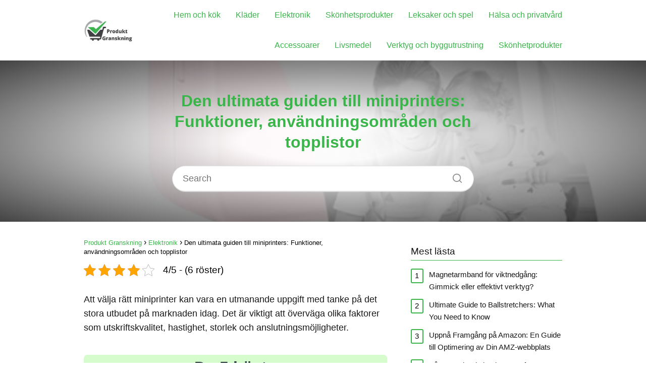

--- FILE ---
content_type: text/html; charset=UTF-8
request_url: https://produktgranskning.com/elektronik/miniprinter/
body_size: 22341
content:
<!DOCTYPE html><html lang="sv-SE" prefix="og: https://ogp.me/ns#" ><head><script data-no-optimize="1">var litespeed_docref=sessionStorage.getItem("litespeed_docref");litespeed_docref&&(Object.defineProperty(document,"referrer",{get:function(){return litespeed_docref}}),sessionStorage.removeItem("litespeed_docref"));</script> <meta charset="UTF-8"><meta name="viewport" content="width=device-width, initial-scale=1.0, maximum-scale=2.0"><title>≫ Den ultimata guiden till miniprinters: Funktioner, användningsområden och topplistor 2026 - Produkt Granskning</title><meta name="description" content="Att välja rätt miniprinter kan vara en utmanande uppgift med tanke på det stora utbudet på marknaden idag. Det är viktigt att överväga olika faktorer som"/><meta name="robots" content="follow, index, max-snippet:-1, max-video-preview:-1, max-image-preview:large"/><link rel="canonical" href="https://produktgranskning.com/elektronik/miniprinter/" /><meta property="og:locale" content="sv_SE" /><meta property="og:type" content="article" /><meta property="og:title" content="≫ Den ultimata guiden till miniprinters: Funktioner, användningsområden och topplistor 2026 - Produkt Granskning" /><meta property="og:description" content="Att välja rätt miniprinter kan vara en utmanande uppgift med tanke på det stora utbudet på marknaden idag. Det är viktigt att överväga olika faktorer som" /><meta property="og:url" content="https://produktgranskning.com/elektronik/miniprinter/" /><meta property="og:site_name" content="Produkt Granskning" /><meta property="article:tag" content="miniprinter" /><meta property="article:section" content="Elektronik" /><meta property="og:image" content="https://produktgranskning.com/wp-content/uploads/2023/12/cissiyog-miniskrivare-fotoskrivare-fr-smartphone-pocket-inkless-sticker.jpg" /><meta property="og:image:secure_url" content="https://produktgranskning.com/wp-content/uploads/2023/12/cissiyog-miniskrivare-fotoskrivare-fr-smartphone-pocket-inkless-sticker.jpg" /><meta property="og:image:width" content="500" /><meta property="og:image:height" content="500" /><meta property="og:image:alt" content="CISSIYOG Miniskrivare, fotoskrivare för smartphone, Pocket Inkless Sticker skrivare, mobiltelefon miniprint termoskrivare med 5 rullar termopapper och 5 rullar självhäftande etikettpapper, rosa" /><meta property="og:image:type" content="image/jpeg" /><meta property="article:published_time" content="2024-02-27T12:31:04+00:00" /><meta name="twitter:card" content="summary_large_image" /><meta name="twitter:title" content="≫ Den ultimata guiden till miniprinters: Funktioner, användningsområden och topplistor 2026 - Produkt Granskning" /><meta name="twitter:description" content="Att välja rätt miniprinter kan vara en utmanande uppgift med tanke på det stora utbudet på marknaden idag. Det är viktigt att överväga olika faktorer som" /><meta name="twitter:site" content="@Lena" /><meta name="twitter:creator" content="@Lena" /><meta name="twitter:image" content="https://produktgranskning.com/wp-content/uploads/2023/12/cissiyog-miniskrivare-fotoskrivare-fr-smartphone-pocket-inkless-sticker.jpg" /><meta name="twitter:label1" content="Skriven av" /><meta name="twitter:data1" content="Lena Axelsson" /><meta name="twitter:label2" content="Lästid" /><meta name="twitter:data2" content="1 minut" /> <script type="application/ld+json" class="rank-math-schema-pro">{"@context":"https://schema.org","@graph":[{"@type":"Product","name":"Den ultimata guiden till miniprinters: Funktioner, anv\u00e4ndningsomr\u00e5den och topplistor","url":"https://produktgranskning.com/elektronik/miniprinter/","description":"Att v\u00e4lja r\u00e4tt miniprinter kan vara en utmanande uppgift med tanke p\u00e5 det stora utbudet p\u00e5 marknaden idag. Det \u00e4r viktigt att \u00f6verv\u00e4ga olika faktorer som utskriftskvalitet, hastighet, storlek och anslutningsm\u00f6jligheter.","image":{"@type":"ImageObject","url":"https://produktgranskning.com/wp-content/uploads/2023/12/cissiyog-miniskrivare-fotoskrivare-fr-smartphone-pocket-inkless-sticker.jpg"},"review":{"@type":"Review","datePublished":"2024-02-27T12:31:04+00:00","dateModified":"2024-02-27T12:31:04+00:00","author":{"@type":"Person","name":"Lena Axelsson"},"reviewRating":{"@type":"Rating","ratingValue":"4.7","worstRating":"1","bestRating":"5"}},"@id":"https://produktgranskning.com/elektronik/miniprinter/#schema-38945","mainEntityOfPage":{"@id":"https://produktgranskning.com/elektronik/miniprinter/#webpage"}},{"@type":["Person","Organization"],"@id":"https://produktgranskning.com/#person","name":"Produkt Granskning","sameAs":["https://twitter.com/Lena"],"logo":{"@type":"ImageObject","@id":"https://produktgranskning.com/#logo","url":"https://produktgranskning.com/wp-content/uploads/2023/11/cropped-produkt-grabskning-logo.jpg","contentUrl":"https://produktgranskning.com/wp-content/uploads/2023/11/cropped-produkt-grabskning-logo.jpg","caption":"Produkt Granskning","inLanguage":"sv-SE","width":"528","height":"238"},"image":{"@type":"ImageObject","@id":"https://produktgranskning.com/#logo","url":"https://produktgranskning.com/wp-content/uploads/2023/11/cropped-produkt-grabskning-logo.jpg","contentUrl":"https://produktgranskning.com/wp-content/uploads/2023/11/cropped-produkt-grabskning-logo.jpg","caption":"Produkt Granskning","inLanguage":"sv-SE","width":"528","height":"238"}},{"@type":"WebSite","@id":"https://produktgranskning.com/#website","url":"https://produktgranskning.com","name":"Produkt Granskning","publisher":{"@id":"https://produktgranskning.com/#person"},"inLanguage":"sv-SE"},{"@type":"ImageObject","@id":"https://produktgranskning.com/wp-content/uploads/2023/12/cissiyog-miniskrivare-fotoskrivare-fr-smartphone-pocket-inkless-sticker.jpg","url":"https://produktgranskning.com/wp-content/uploads/2023/12/cissiyog-miniskrivare-fotoskrivare-fr-smartphone-pocket-inkless-sticker.jpg","width":"500","height":"500","caption":"CISSIYOG Miniskrivare, fotoskrivare f\u00f6r smartphone, Pocket Inkless Sticker skrivare, mobiltelefon miniprint termoskrivare med 5 rullar termopapper och 5 rullar sj\u00e4lvh\u00e4ftande etikettpapper, rosa","inLanguage":"sv-SE"},{"@type":"ItemPage","@id":"https://produktgranskning.com/elektronik/miniprinter/#webpage","url":"https://produktgranskning.com/elektronik/miniprinter/","name":"\u226b Den ultimata guiden till miniprinters: Funktioner, anv\u00e4ndningsomr\u00e5den och topplistor 2026 - Produkt Granskning","datePublished":"2024-02-27T12:31:04+00:00","dateModified":"2024-02-27T12:31:04+00:00","isPartOf":{"@id":"https://produktgranskning.com/#website"},"primaryImageOfPage":{"@id":"https://produktgranskning.com/wp-content/uploads/2023/12/cissiyog-miniskrivare-fotoskrivare-fr-smartphone-pocket-inkless-sticker.jpg"},"inLanguage":"sv-SE"},{"@type":"Person","@id":"https://produktgranskning.com/elektronik/miniprinter/#author","name":"Lena Axelsson","image":{"@type":"ImageObject","@id":"https://produktgranskning.com/wp-content/uploads/2023/11/Lena-150x150.jpg","url":"https://produktgranskning.com/wp-content/uploads/2023/11/Lena-150x150.jpg","caption":"Lena Axelsson","inLanguage":"sv-SE"},"sameAs":["https://produktgranskning.com"]},{"@type":"BlogPosting","headline":"\u226b Den ultimata guiden till miniprinters: Funktioner, anv\u00e4ndningsomr\u00e5den och topplistor 2026 - Produkt","datePublished":"2024-02-27T12:31:04+00:00","dateModified":"2024-02-27T12:31:04+00:00","articleSection":"Elektronik","author":{"@id":"https://produktgranskning.com/elektronik/miniprinter/#author","name":"Lena Axelsson"},"publisher":{"@id":"https://produktgranskning.com/#person"},"description":"Att v\u00e4lja r\u00e4tt miniprinter kan vara en utmanande uppgift med tanke p\u00e5 det stora utbudet p\u00e5 marknaden idag. Det \u00e4r viktigt att \u00f6verv\u00e4ga olika faktorer som","name":"\u226b Den ultimata guiden till miniprinters: Funktioner, anv\u00e4ndningsomr\u00e5den och topplistor 2026 - Produkt","@id":"https://produktgranskning.com/elektronik/miniprinter/#richSnippet","isPartOf":{"@id":"https://produktgranskning.com/elektronik/miniprinter/#webpage"},"image":{"@id":"https://produktgranskning.com/wp-content/uploads/2023/12/cissiyog-miniskrivare-fotoskrivare-fr-smartphone-pocket-inkless-sticker.jpg"},"inLanguage":"sv-SE","mainEntityOfPage":{"@id":"https://produktgranskning.com/elektronik/miniprinter/#webpage"}}]}</script> <link rel="alternate" type="application/rss+xml" title="Produkt Granskning &raquo; Webbflöde" href="https://produktgranskning.com/feed/" /><link rel="alternate" type="application/rss+xml" title="Produkt Granskning &raquo; Kommentarsflöde" href="https://produktgranskning.com/comments/feed/" /><link rel="alternate" type="application/rss+xml" title="Produkt Granskning &raquo; Kommentarsflöde för Den ultimata guiden till miniprinters: Funktioner, användningsområden och topplistor" href="https://produktgranskning.com/elektronik/miniprinter/feed/" /><link rel="alternate" title="oEmbed (JSON)" type="application/json+oembed" href="https://produktgranskning.com/wp-json/oembed/1.0/embed?url=https%3A%2F%2Fproduktgranskning.com%2Felektronik%2Fminiprinter%2F" /><link rel="alternate" title="oEmbed (XML)" type="text/xml+oembed" href="https://produktgranskning.com/wp-json/oembed/1.0/embed?url=https%3A%2F%2Fproduktgranskning.com%2Felektronik%2Fminiprinter%2F&#038;format=xml" /><style id='wp-img-auto-sizes-contain-inline-css' type='text/css'>img:is([sizes=auto i],[sizes^="auto," i]){contain-intrinsic-size:3000px 1500px}
/*# sourceURL=wp-img-auto-sizes-contain-inline-css */</style><link data-optimized="2" rel="stylesheet" href="https://produktgranskning.com/wp-content/litespeed/css/332301c5b7ef6d789b306af381cab1f1.css?ver=27db6" /><style id='classic-theme-styles-inline-css' type='text/css'>/*! This file is auto-generated */
.wp-block-button__link{color:#fff;background-color:#32373c;border-radius:9999px;box-shadow:none;text-decoration:none;padding:calc(.667em + 2px) calc(1.333em + 2px);font-size:1.125em}.wp-block-file__button{background:#32373c;color:#fff;text-decoration:none}
/*# sourceURL=/wp-includes/css/classic-themes.min.css */</style><style id='admin-bar-inline-css' type='text/css'>/* Hide CanvasJS credits for P404 charts specifically */
    #p404RedirectChart .canvasjs-chart-credit {
        display: none !important;
    }
    
    #p404RedirectChart canvas {
        border-radius: 6px;
    }

    .p404-redirect-adminbar-weekly-title {
        font-weight: bold;
        font-size: 14px;
        color: #fff;
        margin-bottom: 6px;
    }

    #wpadminbar #wp-admin-bar-p404_free_top_button .ab-icon:before {
        content: "\f103";
        color: #dc3545;
        top: 3px;
    }
    
    #wp-admin-bar-p404_free_top_button .ab-item {
        min-width: 80px !important;
        padding: 0px !important;
    }
    
    /* Ensure proper positioning and z-index for P404 dropdown */
    .p404-redirect-adminbar-dropdown-wrap { 
        min-width: 0; 
        padding: 0;
        position: static !important;
    }
    
    #wpadminbar #wp-admin-bar-p404_free_top_button_dropdown {
        position: static !important;
    }
    
    #wpadminbar #wp-admin-bar-p404_free_top_button_dropdown .ab-item {
        padding: 0 !important;
        margin: 0 !important;
    }
    
    .p404-redirect-dropdown-container {
        min-width: 340px;
        padding: 18px 18px 12px 18px;
        background: #23282d !important;
        color: #fff;
        border-radius: 12px;
        box-shadow: 0 8px 32px rgba(0,0,0,0.25);
        margin-top: 10px;
        position: relative !important;
        z-index: 999999 !important;
        display: block !important;
        border: 1px solid #444;
    }
    
    /* Ensure P404 dropdown appears on hover */
    #wpadminbar #wp-admin-bar-p404_free_top_button .p404-redirect-dropdown-container { 
        display: none !important;
    }
    
    #wpadminbar #wp-admin-bar-p404_free_top_button:hover .p404-redirect-dropdown-container { 
        display: block !important;
    }
    
    #wpadminbar #wp-admin-bar-p404_free_top_button:hover #wp-admin-bar-p404_free_top_button_dropdown .p404-redirect-dropdown-container {
        display: block !important;
    }
    
    .p404-redirect-card {
        background: #2c3338;
        border-radius: 8px;
        padding: 18px 18px 12px 18px;
        box-shadow: 0 2px 8px rgba(0,0,0,0.07);
        display: flex;
        flex-direction: column;
        align-items: flex-start;
        border: 1px solid #444;
    }
    
    .p404-redirect-btn {
        display: inline-block;
        background: #dc3545;
        color: #fff !important;
        font-weight: bold;
        padding: 5px 22px;
        border-radius: 8px;
        text-decoration: none;
        font-size: 17px;
        transition: background 0.2s, box-shadow 0.2s;
        margin-top: 8px;
        box-shadow: 0 2px 8px rgba(220,53,69,0.15);
        text-align: center;
        line-height: 1.6;
    }
    
    .p404-redirect-btn:hover {
        background: #c82333;
        color: #fff !important;
        box-shadow: 0 4px 16px rgba(220,53,69,0.25);
    }
    
    /* Prevent conflicts with other admin bar dropdowns */
    #wpadminbar .ab-top-menu > li:hover > .ab-item,
    #wpadminbar .ab-top-menu > li.hover > .ab-item {
        z-index: auto;
    }
    
    #wpadminbar #wp-admin-bar-p404_free_top_button:hover > .ab-item {
        z-index: 999998 !important;
    }
    
/*# sourceURL=admin-bar-inline-css */</style><style id='asap-style-inline-css' type='text/css'>body {font-family: 'Maven Pro', sans-serif !important;background: #FFFFFF;font-weight: 400 !important;}h1,h2,h3,h4,h5,h6 {font-family: 'Maven Pro', sans-serif !important;font-weight: 600;line-height: 1.3;}h1 {color:#181818}h2,h5,h6{color:#181818}h3{color:#181818}h4{color:#181818}.article-loop p,.article-loop-featured p,.article-loop h2,.article-loop h3,.article-loop h4,.article-loop-featured h2,.article-loop-featured h3,.article-loop span.entry-title, .related-posts p,.last-post-sidebar p,.woocommerce-loop-product__title {font-family: 'Maven Pro', sans-serif !important;font-size: 18px !important;font-weight: 400 !important;}.article-loop .show-extract p,.article-loop .show-extract span {font-family: 'Maven Pro', sans-serif !important;font-weight: 400 !important;}a {color: #39b54a;}.the-content .post-index span,.des-category .post-index span {font-size:18px;}.the-content .post-index li,.the-content .post-index a,.des-category .post-index li,.des-category .post-index a,.comment-respond > p > span > a,.asap-pros-cons-title span,.asap-pros-cons ul li span,.woocommerce #reviews #comments ol.commentlist li .comment-text p,.woocommerce #review_form #respond p,.woocommerce .comment-reply-title,.woocommerce form .form-row label, .woocommerce-page form .form-row label {font-size: calc(18px - 2px);}.content-tags a,.tagcloud a {border:1px solid #39b54a;}.content-tags a:hover,.tagcloud a:hover {color: #39b54a99;}p,.the-content ul li,.the-content ol li {color: #181818;font-size: 18px;line-height: 1.6;}.comment-author cite,.primary-sidebar ul li a,.woocommerce ul.products li.product .price,span.asap-author,.content-cluster .show-extract span {color: #181818;}.comment-body p,#commentform input,#commentform textarea{font-size: calc(18px - 2px);}.social-title,.primary-sidebar ul li a {font-size: calc(18px - 3px);}.breadcrumb a,.breadcrumb span,.woocommerce .woocommerce-breadcrumb {font-size: calc(18px - 5px);}.content-footer p,.content-footer li,.search-header input:not([type=submit]):not([type=radio]):not([type=checkbox]):not([type=file]) {font-size: calc(18px - 4px) !important;}.search-header input:not([type=submit]):not([type=radio]):not([type=checkbox]):not([type=file]) {border:1px solid #39b54a26 !important;}h1 {font-size: 38px;}h2 {font-size: 32px;}h3 {font-size: 28px;}h4 {font-size: 23px;}.site-header,#cookiesbox {background: #ffffff;}.site-header-wc a span.count-number {border:1px solid #39b54a;}.content-footer {background: #ffffff;}.comment-respond > p,.area-comentarios ol > p,.error404 .content-loop p + p,.search .content-loop .search-home + p {border-bottom:1px solid #39b54a}.pagination a,.nav-links a,.woocommerce #respond input#submit,.woocommerce a.button, .woocommerce button.button,.woocommerce input.button,.woocommerce #respond input#submit.alt,.woocommerce a.button.alt,.woocommerce button.button.alt,.woocommerce input.button.alt,.wpcf7-form input.wpcf7-submit {background: #39b54a;color: #ffffff !important;}.woocommerce div.product .woocommerce-tabs ul.tabs li.active {border-bottom: 2px solid #39b54a;}.pagination a:hover,.nav-links a:hover {background: #39b54aB3;}.article-loop a span.entry-title{color:#181818 !important;}.article-loop a:hover p,.article-loop a:hover h2,.article-loop a:hover h3,.article-loop a:hover span.entry-title {color: #39b54a !important;}.article-loop.custom-links a:hover span.entry-title,.asap-loop-horizontal .article-loop a:hover span.entry-title {color: #181818 !important;}#commentform input,#commentform textarea {border: 2px solid #39b54a;font-weight: 400 !important;}.content-loop {max-width: 980px;}.site-header-content,.site-header-content-top {max-width: 980px;}.content-footer {max-width: calc(980px - 32px); }.content-footer-social {background: #ffffff1A;}.content-single {max-width: 980px;}.content-page {max-width: 980px;}.content-wc {max-width: 980px;}.reply a,.go-top {background: #39b54a;color: #ffffff;}.reply a {border: 2px solid #39b54a;}#commentform input[type=submit] {background: #39b54a;color: #ffffff;}.site-header a,header,header label {color: #39b54a;}.content-footer a,.content-footer p,.content-footer .widget-area {color: #39b54a;}header .line {background: #39b54a;}.site-logo img {max-width: 160px;width:100%;}.content-footer .logo-footer img {max-width: 160px;}.search-header {margin-left: 0px;}.primary-sidebar {width:300px;}p.sidebar-title {font-size:calc(18px + 1px);}.comment-respond > p,.area-comentarios ol > p,.asap-subtitle {font-size:calc(18px + 2px);}.popular-post-sidebar ol a {color:#181818;font-size:calc(18px - 2px);}.popular-post-sidebar ol li:before,.primary-sidebar div ul li:before {border-color: #39b54a;}.search-form input[type=submit] {background:#ffffff;}.search-form {border:2px solid #39b54a;}.sidebar-title:after,.archive .content-loop h1:after {background:#39b54a;}.single-nav .nav-prev a:before, .single-nav .nav-next a:before {border-color:#39b54a;}.single-nav a {color:#181818;font-size:calc(18px - 3px);}.the-content .post-index {border-top:2px solid #39b54a;}.the-content .post-index #show-table {color:#39b54a;font-size: calc(18px - 3px);font-weight: 400;}.the-content .post-index .btn-show {font-size: calc(18px - 3px) !important;}.search-header form {width:200px;}.site-header .site-header-wc svg {stroke:#39b54a;}.item-featured {color:#FFFFFF;background:#e88330;}.item-new {color:#FFFFFF;background:#e83030;}.asap-style1.asap-popular ol li:before {border:1px solid #181818;}.asap-style2.asap-popular ol li:before {border:2px solid #39b54a;}.checkbox .check-table svg {stroke:#39b54a;}.article-content,#commentform input, #commentform textarea,.reply a,.woocommerce #respond input#submit, .woocommerce #respond input#submit.alt,.woocommerce-address-fields__field-wrapper input,.woocommerce-EditAccountForm input,.wpcf7-form input,.wpcf7-form textarea,.wpcf7-form input.wpcf7-submit {border-radius:10px !important;}.pagination a, .pagination span, .nav-links a {border-radius:50%;min-width:2.5rem;}.reply a {padding:6px 8px !important;}.asap-icon,.asap-icon-single {border-radius:50%;}.asap-icon{margin-right:1px;padding:.6rem !important;}.content-footer-social {border-top-left-radius:10px;border-top-right-radius:10px;}.item-featured,.item-new {border-radius:2px;}.content-item-category > span {border-top-left-radius: 3px;border-top-right-radius: 3px;}.woocommerce span.onsale,.woocommerce a.button,.woocommerce button.button, .woocommerce input.button, .woocommerce a.button.alt, .woocommerce button.button.alt, .woocommerce input.button.alt,.product-gallery-summary .quantity input,#add_payment_method table.cart input,.woocommerce-cart table.cart input, .woocommerce-checkout table.cart input,.woocommerce div.product form.cart .variations select {border-radius:2rem !important;}.search-home input {border-radius:2rem !important;padding: 0.875rem 1.25rem !important;}.search-home button.s-btn {margin-right:1.25rem !important;}#cookiesbox p,#cookiesbox a {color: #39b54a;}#cookiesbox button {background: #39b54a;color:#ffffff;}@media (max-width: 1050px) and (min-width:481px) {.article-loop-featured .article-image-featured {border-radius: 10px !important;}}@media (min-width:1050px) { ul.sub-menu,ul.sub-menu li {border-radius:10px;}.search-header input {border-radius:2rem !important;padding: 0 0 0 .85rem !important;}.search-header button.s-btn {width:2.65rem !important;}.site-header .asap-icon svg { stroke: #39b54a !important;}}@media (min-width:1050px) {.content-footer {border-top-left-radius:10px;border-top-right-radius:10px;}}.article-content {height:196px;}.content-thin .content-cluster .article-content {height:160px !important;}.last-post-sidebar .article-content {height: 140px;margin-bottom: 8px}.related-posts .article-content {height: 120px;}.asap-box-design .article-content:not(.asap-box-design .last-post-sidebar .article-content) {min-height:196px;}.asap-box-design .related-posts .article-content {min-height:120px !important;}.asap-box-design .content-thin .content-cluster .article-content {heigth:160px !important;min-height:160px !important;}@media (max-width:1050px) { .last-post-sidebar .article-content,.related-posts .article-content {height: 150px !important}}@media (max-width: 480px) {.article-content {height: 180px}}@media (min-width:480px){.asap-loop-horizontal .content-thin .asap-columns-1 .content-cluster .article-image,.asap-loop-horizontal .content-thin .asap-columns-1 .content-cluster .article-content {height:100% !important;}.asap-loop-horizontal .asap-columns-1 .article-image:not(.asap-loop-horizontal .last-post-sidebar .asap-columns-1 .article-image), .asap-loop-horizontal .asap-columns-1 .article-content:not(.asap-loop-horizontal .last-post-sidebar .asap-columns-1 .article-content) {height:100% !important;}.asap-loop-horizontal .asap-columns-2 .article-image,.asap-loop-horizontal .asap-columns-2 .article-content,.asap-loop-horizontal .content-thin .asap-columns-2 .content-cluster .article-image,.asap-loop-horizontal .content-thin .asap-columns-2 .content-cluster .article-content {min-height:140px !important;height:100% !important;}.asap-loop-horizontal .asap-columns-3 .article-image,.asap-loop-horizontal .asap-columns-3 .article-content,.asap-loop-horizontal .content-thin .asap-columns-3 .content-cluster .article-image,.asap-loop-horizontal .content-thin .asap-columns-3 .content-cluster .article-content {min-height:120px !important;height:100% !important;}.asap-loop-horizontal .asap-columns-4 .article-image,.asap-loop-horizontal .asap-columns-4 .article-content,.asap-loop-horizontal .content-thin .asap-columns-4 .content-cluster .article-image,.asap-loop-horizontal .content-thin .asap-columns-4.content-cluster .article-content {min-height:100px !important;height:100% !important;}.asap-loop-horizontal .asap-columns-5 .article-image,.asap-loop-horizontal .asap-columns-5 .article-content,.asap-loop-horizontal .content-thin .asap-columns-5 .content-cluster .article-image,.asap-loop-horizontal .content-thin .asap-columns-5 .content-cluster .article-content {min-height:90px !important;height:100% !important;}}.article-loop .article-image,.article-loop a p,.article-loop img,.article-image-featured,input,textarea,a { transition:all .2s; }.article-loop:hover .article-image,.article-loop:hover img{transform:scale(1.05) }.the-content .post-index #index-table{display:none;}@media(max-width: 480px) {h1, .archive .content-loop h1 {font-size: calc(38px - 8px);}h2 {font-size: calc(32px - 4px);}h3 {font-size: calc(28px - 4px);}.article-loop-featured .article-image-featured {border-radius: 10px !important;}}@media(min-width:1050px) {.content-thin {width: calc(95% - 300px);}#menu>ul {font-size: calc(18px - 2px);} #menu ul .menu-item-has-children:after {border: solid #39b54a;border-width: 0 2px 2px 0;}}@media(max-width:1050px) {#menu ul li .sub-menu li a:hover { color:#39b54a !important;}#menu ul>li ul>li>a{font-size: calc(18px - 2px);}} .asap-box-design .last-post-sidebar .article-content { min-height:140px;}.asap-box-design .last-post-sidebar .article-loop {margin-bottom:.85rem !important;} .asap-box-design .last-post-sidebar article:last-child { margin-bottom:2rem !important;}.the-content ul:not(#index-table) li::marker {color: #39b54a;}.the-content ol:not(.post-index ol) > li::before {content: counter(li);counter-increment: li;left: -1.5em;top: 65%;color:#ffffff;background: #39b54a;height: 1.4em;min-width: 1.22em;padding: 1px 1px 1px 2px;border-radius: 6px;border: 1px solid #39b54a;line-height: 1.5em;font-size: 22px;text-align: center;font-weight: normal;float: left !important;margin-right: 16px;margin-top: 8px;}.the-content ol:not(.post-index ol) {counter-reset: li;list-style: none;padding: 0;margin-bottom: 2rem;text-shadow: 0 1px 0 rgb(255 255 255 / 50%);}.the-content ol:not(.post-index ol) > li {position: relative;display: block;padding: 0.5rem 0 0;margin: 0.5rem 0 1.25rem !important;border-radius: 10px;text-decoration: none;margin-left: 2px;}.asap-date-loop {font-size: calc(18px - 5px) !important;text-align:center;}.the-content h2:before,.the-content h2 span:before {margin-top: -70px;height: 70px; }.asap-hero:after {background: radial-gradient(ellipse at center, #ffffff 18%,#000000d1 100%);}.asap-hero-content h1,.asap-hero-content p {color:#39b54a !important;}@media (max-width: 1050px) {.content-page,.content-single {padding-top: 0 !important;}}@media (max-width: 1050px) {.asap-hero {height: 360px;}.category .asap-hero {height: 300px !important;}.asap-hero-content {padding-top: 3.5rem !important;}}.content-footer {padding:0;}.content-footer p {margin-bottom:0 !important;}.content-footer .widget-area {margin-bottom: 0rem;padding:1rem;}.content-footer li:first-child:before {content: '';padding: 0;}.content-footer li:before {content: '|';padding: 0 7px 0 5px;color: #fff;opacity: .4;}.content-footer li {list-style-type: none;display: inline;font-size: 15px;}.content-footer .widget-title {display: none;}.content-footer {background: #ffffff;}.content-footer-social {max-width: calc(980px - 32px);}@media (max-width:1050px) {.content-footer {padding-bottom:44px;}}
/*# sourceURL=asap-style-inline-css */</style> <script type="litespeed/javascript" data-src="https://produktgranskning.com/wp-includes/js/jquery/jquery.min.js" id="jquery-core-js"></script> <script id="cegg-price-alert-js-extra" type="litespeed/javascript">var ceggPriceAlert={"ajaxurl":"https://produktgranskning.com/wp-admin/admin-ajax.php","nonce":"8d127bad83"}</script> <link rel='shortlink' href='https://produktgranskning.com/?p=3275' /><style>.woocommerce-tabs .enlazatom-content {margin-top:3rem !important;} .enlazatom-show-box {background:#d8f3dc !important;color:#181818 !important; box-shadow:0 2px 4px rgba(0,0,0,15%); border-radius:5px !important; padding-right:90px !important; }.enlazatom-show-box span, .enlazatom-show-plane span, .enlazatom-show-plane a, .enlazatom-a-plane a, span.enlazatom-title-box, a.enlazatom-a-plane {font-size:17px;word-break: break-word;}.enlazatom-show-plane span, span.enlazatom-title-box {font-weight: bold;}.enlazatom-show-box:hover {background:#d8f3dcB3 !important;}.enlazatom-show-box:hover div.btn{background:#46c700B3 !important;}.chevron::before {color:#181818 !important;}.enlazatom-show-box div.btn {background:#46c700 !important;}.enlazatom-title-box {font-weight:bold;margin-bottom:10px !important;display: block;}.enlazatom-show-box span {padding:20px;}.enlazatom-content {margin-bottom:3rem;margin-top:1rem;}.enlazatom-content div.enlazatom-a-plane {margin:16px 0;}.enlazatom-show-box {display:flex;overflow:hidden !important;margin-bottom:22px;align-items: center;padding:0 1rem 0 0;line-height:1.4;}.enlazatom-show-plane {margin-top: 22px;margin-bottom: 22px;}.enlazatom-show-plane div {display: inline !important;}.enlazatom-show-box:hover {text-decoration:none;}.enlazatom-show-box img {max-width:100px;border:none !important;margin-right:5px;}.enlazatom-show-box {position:relative;text-decoration:none !important;}.enlazatom-show-box div.btn {border: none;font-weight: 700;width: 80px;height: 100%;min-height:60px;position: absolute;right: 0;top: 0;text-align:center;display: flex;align-items: center;justify-content: center;}.chevron::before {border-style: solid;border-width: 0.25em 0.25em 0 0;content: '';display: inline-block;height: 0.45em;position: relative;transform: rotate(-45deg);width: 0.45em;margin-left:-2px;}.chevron.right:before {left: 0;transform: rotate(45deg);}@media (max-width:768px) {.enlazatom-disable-image-mobile img, .enlazatom-disable-cta-mobile .btn{display:none !important;}.enlazatom-show-box.enlazatom-disable-cta-mobile {padding-right: 20px !important;}}</style> <script type="application/ld+json">{
    "@context": "https://schema.org/",
    "@type": "CreativeWorkSeries",
    "name": "Den ultimata guiden till miniprinters: Funktioner, användningsområden och topplistor",
    "aggregateRating": {
        "@type": "AggregateRating",
        "ratingValue": "4",
        "bestRating": "5",
        "ratingCount": "6"
    }
}</script><meta name="theme-color" content="#ffffff"><link rel="preload" as="image" href="https://produktgranskning.com/wp-content/uploads/2023/12/cissiyog-miniskrivare-fotoskrivare-fr-smartphone-pocket-inkless-sticker.jpg" imagesrcset="https://produktgranskning.com/wp-content/uploads/2023/12/cissiyog-miniskrivare-fotoskrivare-fr-smartphone-pocket-inkless-sticker.jpg 500w, https://produktgranskning.com/wp-content/uploads/2023/12/cissiyog-miniskrivare-fotoskrivare-fr-smartphone-pocket-inkless-sticker-300x300.jpg 300w, https://produktgranskning.com/wp-content/uploads/2023/12/cissiyog-miniskrivare-fotoskrivare-fr-smartphone-pocket-inkless-sticker-150x150.jpg 150w" imagesizes="(max-width: 500px) 100vw, 500px" /> <script type="application/ld+json">{"@context":"http:\/\/schema.org","@type":"Organization","name":"Produkt Granskning","alternateName":"Produkt Granskning - Hitta &auml;rliga analyser och recensioner av olika produkter. Ta v&auml;lgrundade k&ouml;pbeslut med v&aring;r objektiva information och betyg. Uppt&auml;ck det b&auml;sta valet f&ouml;r dina behov.","url":"https:\/\/produktgranskning.com","logo":"https:\/\/produktgranskning.com\/wp-content\/uploads\/2023\/11\/cropped-produkt-grabskning-logo.jpg"}</script>  <script type="application/ld+json">{"@context":"https:\/\/schema.org","@type":"Article","mainEntityOfPage":{"@type":"WebPage","@id":"https:\/\/produktgranskning.com\/elektronik\/miniprinter\/"},"headline":"Den ultimata guiden till miniprinters: Funktioner, anv\u00e4ndningsomr\u00e5den och topplistor","image":{"@type":"ImageObject","url":"https:\/\/produktgranskning.com\/wp-content\/uploads\/2023\/12\/cissiyog-miniskrivare-fotoskrivare-fr-smartphone-pocket-inkless-sticker.jpg"},"author":{"@type":"Person","name":"Lena Axelsson","sameAs":"https:\/\/produktgranskning.com\/author\/lena\/"},"publisher":{"@type":"Organization","name":"Produkt Granskning","logo":{"@type":"ImageObject","url":"https:\/\/produktgranskning.com\/wp-content\/uploads\/2023\/11\/cropped-produkt-grabskning-logo.jpg"}},"datePublished":"2024-02-27 12:31","dateModified":"2024-02-27 12:31"}</script> <link rel="icon" href="https://produktgranskning.com/wp-content/uploads/2023/11/cropped-produkt-grabskning-icon-32x32.jpg" sizes="32x32" /><link rel="icon" href="https://produktgranskning.com/wp-content/uploads/2023/11/cropped-produkt-grabskning-icon-192x192.jpg" sizes="192x192" /><link rel="apple-touch-icon" href="https://produktgranskning.com/wp-content/uploads/2023/11/cropped-produkt-grabskning-icon-180x180.jpg" /><meta name="msapplication-TileImage" content="https://produktgranskning.com/wp-content/uploads/2023/11/cropped-produkt-grabskning-icon-270x270.jpg" /><style type="text/css" id="wp-custom-css">h2 {
    margin: 10px 0;
    border-bottom: 2px solid #1e73be;
}

::selection {
    background: #2E282A;
    color: #fff;
}

/* Estilos específicos para la clase 'the-content' */
.the-content h2 {
    margin-top: 2.5rem !important;
    margin-bottom: 1rem !important;
    color: #253439;
    background: #d6fccd;
    font-weight: 600;
    text-align: center;
    padding: 5px 0;
    border-radius: 7px;
}

.the-content h2:before {
    display: block;
    content: " ";
    margin-top: -70px;
    height: 70px;
    visibility: hidden;
}

/* Estilos para tablas */
table {
    width: 90%;
    border-collapse: collapse;
    margin: 20px auto;
    border: 1px solid black;
}

th, td {
    border: 1px solid black;
    padding: 8px;
    text-align: center;
}

th {
    background-color: #2471a3;
}

tr:nth-child(even) {
    background-color: #ffffff;
}

@media (max-width: 768px) {
    table {
        width: 100%;
    }
}</style><style id='global-styles-inline-css' type='text/css'>:root{--wp--preset--aspect-ratio--square: 1;--wp--preset--aspect-ratio--4-3: 4/3;--wp--preset--aspect-ratio--3-4: 3/4;--wp--preset--aspect-ratio--3-2: 3/2;--wp--preset--aspect-ratio--2-3: 2/3;--wp--preset--aspect-ratio--16-9: 16/9;--wp--preset--aspect-ratio--9-16: 9/16;--wp--preset--color--black: #000000;--wp--preset--color--cyan-bluish-gray: #abb8c3;--wp--preset--color--white: #ffffff;--wp--preset--color--pale-pink: #f78da7;--wp--preset--color--vivid-red: #cf2e2e;--wp--preset--color--luminous-vivid-orange: #ff6900;--wp--preset--color--luminous-vivid-amber: #fcb900;--wp--preset--color--light-green-cyan: #7bdcb5;--wp--preset--color--vivid-green-cyan: #00d084;--wp--preset--color--pale-cyan-blue: #8ed1fc;--wp--preset--color--vivid-cyan-blue: #0693e3;--wp--preset--color--vivid-purple: #9b51e0;--wp--preset--gradient--vivid-cyan-blue-to-vivid-purple: linear-gradient(135deg,rgb(6,147,227) 0%,rgb(155,81,224) 100%);--wp--preset--gradient--light-green-cyan-to-vivid-green-cyan: linear-gradient(135deg,rgb(122,220,180) 0%,rgb(0,208,130) 100%);--wp--preset--gradient--luminous-vivid-amber-to-luminous-vivid-orange: linear-gradient(135deg,rgb(252,185,0) 0%,rgb(255,105,0) 100%);--wp--preset--gradient--luminous-vivid-orange-to-vivid-red: linear-gradient(135deg,rgb(255,105,0) 0%,rgb(207,46,46) 100%);--wp--preset--gradient--very-light-gray-to-cyan-bluish-gray: linear-gradient(135deg,rgb(238,238,238) 0%,rgb(169,184,195) 100%);--wp--preset--gradient--cool-to-warm-spectrum: linear-gradient(135deg,rgb(74,234,220) 0%,rgb(151,120,209) 20%,rgb(207,42,186) 40%,rgb(238,44,130) 60%,rgb(251,105,98) 80%,rgb(254,248,76) 100%);--wp--preset--gradient--blush-light-purple: linear-gradient(135deg,rgb(255,206,236) 0%,rgb(152,150,240) 100%);--wp--preset--gradient--blush-bordeaux: linear-gradient(135deg,rgb(254,205,165) 0%,rgb(254,45,45) 50%,rgb(107,0,62) 100%);--wp--preset--gradient--luminous-dusk: linear-gradient(135deg,rgb(255,203,112) 0%,rgb(199,81,192) 50%,rgb(65,88,208) 100%);--wp--preset--gradient--pale-ocean: linear-gradient(135deg,rgb(255,245,203) 0%,rgb(182,227,212) 50%,rgb(51,167,181) 100%);--wp--preset--gradient--electric-grass: linear-gradient(135deg,rgb(202,248,128) 0%,rgb(113,206,126) 100%);--wp--preset--gradient--midnight: linear-gradient(135deg,rgb(2,3,129) 0%,rgb(40,116,252) 100%);--wp--preset--font-size--small: 13px;--wp--preset--font-size--medium: 20px;--wp--preset--font-size--large: 36px;--wp--preset--font-size--x-large: 42px;--wp--preset--spacing--20: 0.44rem;--wp--preset--spacing--30: 0.67rem;--wp--preset--spacing--40: 1rem;--wp--preset--spacing--50: 1.5rem;--wp--preset--spacing--60: 2.25rem;--wp--preset--spacing--70: 3.38rem;--wp--preset--spacing--80: 5.06rem;--wp--preset--shadow--natural: 6px 6px 9px rgba(0, 0, 0, 0.2);--wp--preset--shadow--deep: 12px 12px 50px rgba(0, 0, 0, 0.4);--wp--preset--shadow--sharp: 6px 6px 0px rgba(0, 0, 0, 0.2);--wp--preset--shadow--outlined: 6px 6px 0px -3px rgb(255, 255, 255), 6px 6px rgb(0, 0, 0);--wp--preset--shadow--crisp: 6px 6px 0px rgb(0, 0, 0);}:where(.is-layout-flex){gap: 0.5em;}:where(.is-layout-grid){gap: 0.5em;}body .is-layout-flex{display: flex;}.is-layout-flex{flex-wrap: wrap;align-items: center;}.is-layout-flex > :is(*, div){margin: 0;}body .is-layout-grid{display: grid;}.is-layout-grid > :is(*, div){margin: 0;}:where(.wp-block-columns.is-layout-flex){gap: 2em;}:where(.wp-block-columns.is-layout-grid){gap: 2em;}:where(.wp-block-post-template.is-layout-flex){gap: 1.25em;}:where(.wp-block-post-template.is-layout-grid){gap: 1.25em;}.has-black-color{color: var(--wp--preset--color--black) !important;}.has-cyan-bluish-gray-color{color: var(--wp--preset--color--cyan-bluish-gray) !important;}.has-white-color{color: var(--wp--preset--color--white) !important;}.has-pale-pink-color{color: var(--wp--preset--color--pale-pink) !important;}.has-vivid-red-color{color: var(--wp--preset--color--vivid-red) !important;}.has-luminous-vivid-orange-color{color: var(--wp--preset--color--luminous-vivid-orange) !important;}.has-luminous-vivid-amber-color{color: var(--wp--preset--color--luminous-vivid-amber) !important;}.has-light-green-cyan-color{color: var(--wp--preset--color--light-green-cyan) !important;}.has-vivid-green-cyan-color{color: var(--wp--preset--color--vivid-green-cyan) !important;}.has-pale-cyan-blue-color{color: var(--wp--preset--color--pale-cyan-blue) !important;}.has-vivid-cyan-blue-color{color: var(--wp--preset--color--vivid-cyan-blue) !important;}.has-vivid-purple-color{color: var(--wp--preset--color--vivid-purple) !important;}.has-black-background-color{background-color: var(--wp--preset--color--black) !important;}.has-cyan-bluish-gray-background-color{background-color: var(--wp--preset--color--cyan-bluish-gray) !important;}.has-white-background-color{background-color: var(--wp--preset--color--white) !important;}.has-pale-pink-background-color{background-color: var(--wp--preset--color--pale-pink) !important;}.has-vivid-red-background-color{background-color: var(--wp--preset--color--vivid-red) !important;}.has-luminous-vivid-orange-background-color{background-color: var(--wp--preset--color--luminous-vivid-orange) !important;}.has-luminous-vivid-amber-background-color{background-color: var(--wp--preset--color--luminous-vivid-amber) !important;}.has-light-green-cyan-background-color{background-color: var(--wp--preset--color--light-green-cyan) !important;}.has-vivid-green-cyan-background-color{background-color: var(--wp--preset--color--vivid-green-cyan) !important;}.has-pale-cyan-blue-background-color{background-color: var(--wp--preset--color--pale-cyan-blue) !important;}.has-vivid-cyan-blue-background-color{background-color: var(--wp--preset--color--vivid-cyan-blue) !important;}.has-vivid-purple-background-color{background-color: var(--wp--preset--color--vivid-purple) !important;}.has-black-border-color{border-color: var(--wp--preset--color--black) !important;}.has-cyan-bluish-gray-border-color{border-color: var(--wp--preset--color--cyan-bluish-gray) !important;}.has-white-border-color{border-color: var(--wp--preset--color--white) !important;}.has-pale-pink-border-color{border-color: var(--wp--preset--color--pale-pink) !important;}.has-vivid-red-border-color{border-color: var(--wp--preset--color--vivid-red) !important;}.has-luminous-vivid-orange-border-color{border-color: var(--wp--preset--color--luminous-vivid-orange) !important;}.has-luminous-vivid-amber-border-color{border-color: var(--wp--preset--color--luminous-vivid-amber) !important;}.has-light-green-cyan-border-color{border-color: var(--wp--preset--color--light-green-cyan) !important;}.has-vivid-green-cyan-border-color{border-color: var(--wp--preset--color--vivid-green-cyan) !important;}.has-pale-cyan-blue-border-color{border-color: var(--wp--preset--color--pale-cyan-blue) !important;}.has-vivid-cyan-blue-border-color{border-color: var(--wp--preset--color--vivid-cyan-blue) !important;}.has-vivid-purple-border-color{border-color: var(--wp--preset--color--vivid-purple) !important;}.has-vivid-cyan-blue-to-vivid-purple-gradient-background{background: var(--wp--preset--gradient--vivid-cyan-blue-to-vivid-purple) !important;}.has-light-green-cyan-to-vivid-green-cyan-gradient-background{background: var(--wp--preset--gradient--light-green-cyan-to-vivid-green-cyan) !important;}.has-luminous-vivid-amber-to-luminous-vivid-orange-gradient-background{background: var(--wp--preset--gradient--luminous-vivid-amber-to-luminous-vivid-orange) !important;}.has-luminous-vivid-orange-to-vivid-red-gradient-background{background: var(--wp--preset--gradient--luminous-vivid-orange-to-vivid-red) !important;}.has-very-light-gray-to-cyan-bluish-gray-gradient-background{background: var(--wp--preset--gradient--very-light-gray-to-cyan-bluish-gray) !important;}.has-cool-to-warm-spectrum-gradient-background{background: var(--wp--preset--gradient--cool-to-warm-spectrum) !important;}.has-blush-light-purple-gradient-background{background: var(--wp--preset--gradient--blush-light-purple) !important;}.has-blush-bordeaux-gradient-background{background: var(--wp--preset--gradient--blush-bordeaux) !important;}.has-luminous-dusk-gradient-background{background: var(--wp--preset--gradient--luminous-dusk) !important;}.has-pale-ocean-gradient-background{background: var(--wp--preset--gradient--pale-ocean) !important;}.has-electric-grass-gradient-background{background: var(--wp--preset--gradient--electric-grass) !important;}.has-midnight-gradient-background{background: var(--wp--preset--gradient--midnight) !important;}.has-small-font-size{font-size: var(--wp--preset--font-size--small) !important;}.has-medium-font-size{font-size: var(--wp--preset--font-size--medium) !important;}.has-large-font-size{font-size: var(--wp--preset--font-size--large) !important;}.has-x-large-font-size{font-size: var(--wp--preset--font-size--x-large) !important;}
/*# sourceURL=global-styles-inline-css */</style><style id='egg-products-inline-css' type='text/css'>.cegg-price-color {color: #81d742;} .egg-container .btn-danger {background-color: #39b54a !important;border-color: #37ac47 !important;} .egg-container .btn-danger:hover,.egg-container .btn-danger:focus,.egg-container .btn-danger:active {background-color: #319a3f !important;border-color: #2f933c !important;}
/*# sourceURL=egg-products-inline-css */</style></head><body class="wp-singular single postid-3275 wp-theme-asap"><header class="site-header"><div class="site-header-content"><div class="site-logo"><a href="https://produktgranskning.com/" class="custom-logo-link" rel="home"><img data-lazyloaded="1" src="[data-uri]" width="528" height="238" data-src="https://produktgranskning.com/wp-content/uploads/2023/11/cropped-produkt-grabskning-logo.jpg" class="custom-logo" alt="Produkt Granskning" decoding="async" fetchpriority="high" data-srcset="https://produktgranskning.com/wp-content/uploads/2023/11/cropped-produkt-grabskning-logo.jpg 528w, https://produktgranskning.com/wp-content/uploads/2023/11/cropped-produkt-grabskning-logo-300x135.jpg 300w" data-sizes="(max-width: 528px) 100vw, 528px" /></a></div><div>
<input type="checkbox" id="btn-menu" />
<label id="nav-icon" for="btn-menu"><div class="circle nav-icon"><span class="line top"></span>
<span class="line middle"></span>
<span class="line bottom"></span></div>
</label><nav id="menu" itemscope="itemscope" itemtype="http://schema.org/SiteNavigationElement" role="navigation"  ><ul id="menu-menu-1" class="header-menu"><li id="menu-item-8601" class="menu-item menu-item-type-taxonomy menu-item-object-category menu-item-8601"><a href="https://produktgranskning.com/hem-och-kok/" itemprop="url">Hem och kök</a></li><li id="menu-item-8602" class="menu-item menu-item-type-taxonomy menu-item-object-category menu-item-8602"><a href="https://produktgranskning.com/klader/" itemprop="url">Kläder</a></li><li id="menu-item-8603" class="menu-item menu-item-type-taxonomy menu-item-object-category current-post-ancestor current-menu-parent current-post-parent menu-item-8603"><a href="https://produktgranskning.com/elektronik/" itemprop="url">Elektronik</a></li><li id="menu-item-8604" class="menu-item menu-item-type-taxonomy menu-item-object-category menu-item-8604"><a href="https://produktgranskning.com/skonhetsprodukter/" itemprop="url">Skönhetsprodukter</a></li><li id="menu-item-8605" class="menu-item menu-item-type-taxonomy menu-item-object-category menu-item-8605"><a href="https://produktgranskning.com/leksaker-och-spel/" itemprop="url">Leksaker och spel</a></li><li id="menu-item-8606" class="menu-item menu-item-type-taxonomy menu-item-object-category menu-item-8606"><a href="https://produktgranskning.com/halsa-och-privatvard/" itemprop="url">Hälsa och privatvård</a></li><li id="menu-item-8607" class="menu-item menu-item-type-taxonomy menu-item-object-category menu-item-8607"><a href="https://produktgranskning.com/accessoarer/" itemprop="url">Accessoarer</a></li><li id="menu-item-8608" class="menu-item menu-item-type-taxonomy menu-item-object-category menu-item-8608"><a href="https://produktgranskning.com/livsmedel/" itemprop="url">Livsmedel</a></li><li id="menu-item-8609" class="menu-item menu-item-type-taxonomy menu-item-object-category menu-item-8609"><a href="https://produktgranskning.com/verktyg-och-byggutrustning/" itemprop="url">Verktyg och byggutrustning</a></li><li id="menu-item-8610" class="menu-item menu-item-type-taxonomy menu-item-object-category menu-item-8610"><a href="https://produktgranskning.com/skonhetprodukter/" itemprop="url">Skönhetprodukter</a></li></ul></nav></div></div></header><div class="asap-hero">
<picture>
<img data-lazyloaded="1" src="[data-uri]" width="500" height="500" data-src="https://produktgranskning.com/wp-content/uploads/2023/12/cissiyog-miniskrivare-fotoskrivare-fr-smartphone-pocket-inkless-sticker.jpg" class="attachment-full size-full wp-post-image" alt="CISSIYOG Miniskrivare, fotoskrivare för smartphone, Pocket Inkless Sticker skrivare, mobiltelefon miniprint termoskrivare med 5 rullar termopapper och 5 rullar självhäftande etikettpapper, rosa" decoding="async" data-srcset="https://produktgranskning.com/wp-content/uploads/2023/12/cissiyog-miniskrivare-fotoskrivare-fr-smartphone-pocket-inkless-sticker.jpg 500w, https://produktgranskning.com/wp-content/uploads/2023/12/cissiyog-miniskrivare-fotoskrivare-fr-smartphone-pocket-inkless-sticker-300x300.jpg 300w, https://produktgranskning.com/wp-content/uploads/2023/12/cissiyog-miniskrivare-fotoskrivare-fr-smartphone-pocket-inkless-sticker-150x150.jpg 150w" data-sizes="(max-width: 500px) 100vw, 500px" title="Den ultimata guiden till miniprinters: Funktioner, användningsområden och topplistor 6">        </picture><div class="asap-hero-content"><h1>Den ultimata guiden till miniprinters: Funktioner, användningsområden och topplistor</h1><div class="search-home"><form action="https://produktgranskning.com/" method="get"><input autocomplete="off" id="search-home" placeholder="Search" value="" name="s" required>
<button class="s-btn" type="submit" aria-label="Search" >
<svg xmlns="http://www.w3.org/2000/svg" viewBox="0 0 24 24">
<circle cx="11" cy="11" r="8"></circle>
<line x1="21" y1="21" x2="16.65" y2="16.65"></line>
</svg>
</button></form></div></div></div><main class="content-single"><article class="content-thin"><div role="navigation" aria-label="Breadcrumbs" class="breadcrumb-trail breadcrumbs" itemprop="breadcrumb"><ul class="breadcrumb" itemscope itemtype="http://schema.org/BreadcrumbList"><meta name="numberOfItems" content="3" /><meta name="itemListOrder" content="Ascending" /><li itemprop="itemListElement" itemscope itemtype="http://schema.org/ListItem" class="trail-item trail-begin"><a href="https://produktgranskning.com/" rel="home" itemprop="item"><span itemprop="name">Produkt Granskning</span></a><meta itemprop="position" content="1" /></li><li itemprop="itemListElement" itemscope itemtype="http://schema.org/ListItem" class="trail-item"><a href="https://produktgranskning.com/elektronik/" itemprop="item"><span itemprop="name">Elektronik</span></a><meta itemprop="position" content="2" /></li><li itemprop="itemListElement" itemscope itemtype="http://schema.org/ListItem" class="trail-item trail-end"><span itemprop="name">Den ultimata guiden till miniprinters: Funktioner, användningsområden och topplistor</span><meta itemprop="position" content="3" /></li></ul></div><div class="the-content"><div class="kk-star-ratings kksr-auto kksr-align-left kksr-valign-top"
data-payload='{&quot;align&quot;:&quot;left&quot;,&quot;id&quot;:&quot;3275&quot;,&quot;slug&quot;:&quot;default&quot;,&quot;valign&quot;:&quot;top&quot;,&quot;ignore&quot;:&quot;&quot;,&quot;reference&quot;:&quot;auto&quot;,&quot;class&quot;:&quot;&quot;,&quot;count&quot;:&quot;6&quot;,&quot;legendonly&quot;:&quot;&quot;,&quot;readonly&quot;:&quot;&quot;,&quot;score&quot;:&quot;4&quot;,&quot;starsonly&quot;:&quot;&quot;,&quot;best&quot;:&quot;5&quot;,&quot;gap&quot;:&quot;5&quot;,&quot;greet&quot;:&quot;post&quot;,&quot;legend&quot;:&quot;4\/5 - (6 röster)&quot;,&quot;size&quot;:&quot;24&quot;,&quot;title&quot;:&quot;Den ultimata guiden till miniprinters: Funktioner, användningsområden och topplistor&quot;,&quot;width&quot;:&quot;113.5&quot;,&quot;_legend&quot;:&quot;{score}\/{best} - ({count} röster)&quot;,&quot;font_factor&quot;:&quot;1.25&quot;}'><div class="kksr-stars"><div class="kksr-stars-inactive"><div class="kksr-star" data-star="1" style="padding-right: 5px"><div class="kksr-icon" style="width: 24px; height: 24px;"></div></div><div class="kksr-star" data-star="2" style="padding-right: 5px"><div class="kksr-icon" style="width: 24px; height: 24px;"></div></div><div class="kksr-star" data-star="3" style="padding-right: 5px"><div class="kksr-icon" style="width: 24px; height: 24px;"></div></div><div class="kksr-star" data-star="4" style="padding-right: 5px"><div class="kksr-icon" style="width: 24px; height: 24px;"></div></div><div class="kksr-star" data-star="5" style="padding-right: 5px"><div class="kksr-icon" style="width: 24px; height: 24px;"></div></div></div><div class="kksr-stars-active" style="width: 113.5px;"><div class="kksr-star" style="padding-right: 5px"><div class="kksr-icon" style="width: 24px; height: 24px;"></div></div><div class="kksr-star" style="padding-right: 5px"><div class="kksr-icon" style="width: 24px; height: 24px;"></div></div><div class="kksr-star" style="padding-right: 5px"><div class="kksr-icon" style="width: 24px; height: 24px;"></div></div><div class="kksr-star" style="padding-right: 5px"><div class="kksr-icon" style="width: 24px; height: 24px;"></div></div><div class="kksr-star" style="padding-right: 5px"><div class="kksr-icon" style="width: 24px; height: 24px;"></div></div></div></div><div class="kksr-legend" style="font-size: 19.2px;">
4/5 - (6 röster)</div></div><p>Att välja rätt miniprinter kan vara en utmanande uppgift med tanke på det stora utbudet på marknaden idag. Det är viktigt att överväga olika faktorer som utskriftskvalitet, hastighet, storlek och anslutningsmöjligheter.</p><div class="ads-asap ads-asap-aligncenter"><h2>De 5 bästa</h2><div class="egg-container egg-item"><div class="products"><div class="row"><div class="col-md-6 text-center cegg-image-container cegg-mb20">
<a rel="nofollow noopener" target="_blank" href="https://www.amazon.se/dp/B0CKZ2CMZF?tag=produktgranskning-21&amp;linkCode=osi&amp;th=1&amp;psc=1">
<img data-lazyloaded="1" src="[data-uri]" decoding="async" data-src="https://m.media-amazon.com/images/I/41vXIc3hxpL._SL500_.jpg" alt="CISSIYOG Miniskrivare, fotoskrivare för smartphone, Pocket Inkless Sticker skrivare, mobiltelefon miniprint termoskrivare med 5 rullar termopapper och 5 rullar självhäftande etikettpapper, rosa" width="350" height="350" title="Den ultimata guiden till miniprinters: Funktioner, användningsområden och topplistor 7">                </a></div><div class="col-md-6"><h3 class="cegg-item-title">CISSIYOG Miniskrivare, fotoskrivare för smartphone, Pocket Inkless Sticker skrivare, mobiltelefon miniprint termoskrivare med 5 rullar termopapper och 5 rullar självhäftande etikettpapper, rosa</h3><div class="cegg-price-row"></div><div class="cegg-btn-row cegg-mb5"><div>
<a rel="nofollow noopener" target="_blank" href="https://www.amazon.se/dp/B0CKZ2CMZF?tag=produktgranskning-21&amp;linkCode=osi&amp;th=1&amp;psc=1" class="btn btn-danger cegg-btn-big">Visa Pris</a></div><div class="title-case text-muted cegg-mt5">
<small>Amazon.se</small></div></div><div class="cegg-last-update-row cegg-mb15">
<span class="text-muted">
<small>
ㅤ                    <i class="egg-ico-info-circle cegg-disclaimer" title="As an Amazon associate I earn from qualifying purchases. Product prices and availability are accurate as of the date/time indicated and are subject to change. Any price and availability information displayed on Amazon at the time of purchase will apply to the purchase of this product."></i>                </small>
</span></div></div></div></div></div><div class="egg-container egg-item"><div class="products"><div class="row"><div class="col-md-6 text-center cegg-image-container cegg-mb20">
<a rel="nofollow noopener" target="_blank" href="https://www.amazon.se/dp/B0C3CNCDD1?tag=produktgranskning-21&amp;linkCode=osi&amp;th=1&amp;psc=1">
<img data-lazyloaded="1" src="[data-uri]" decoding="async" data-src="https://m.media-amazon.com/images/I/41Ur52AlVEL._SL500_.jpg" alt="Miniskrivare，Mini mobil fotoskrivare，termofotoskrivare med 13 rullar skrivarpapper，trådlös Bluetooth etikettskrivare kompatibel med Android, iOS-system，för resor，memo, foton" width="303" height="350" title="Den ultimata guiden till miniprinters: Funktioner, användningsområden och topplistor 8">                </a></div><div class="col-md-6"><h3 class="cegg-item-title">Miniskrivare，Mini mobil fotoskrivare，termofotoskrivare med 13 rullar skrivarpapper，trådlös Bluetooth etikettskrivare kompatibel med Android, iOS-system，för resor，memo, foton</h3><div class="cegg-price-row"></div><div class="cegg-btn-row cegg-mb5"><div>
<a rel="nofollow noopener" target="_blank" href="https://www.amazon.se/dp/B0C3CNCDD1?tag=produktgranskning-21&amp;linkCode=osi&amp;th=1&amp;psc=1" class="btn btn-danger cegg-btn-big">Visa Pris</a></div><div class="title-case text-muted cegg-mt5">
<small>Amazon.se</small></div></div><div class="cegg-last-update-row cegg-mb15">
<span class="text-muted">
<small>
ㅤ                    <i class="egg-ico-info-circle cegg-disclaimer" title="As an Amazon associate I earn from qualifying purchases. Product prices and availability are accurate as of the date/time indicated and are subject to change. Any price and availability information displayed on Amazon at the time of purchase will apply to the purchase of this product."></i>                </small>
</span></div></div></div></div></div><div class="egg-container egg-item"><div class="products"><div class="row"><div class="col-md-6 text-center cegg-image-container cegg-mb20">
<a rel="nofollow noopener" target="_blank" href="https://www.amazon.se/dp/B0BD5BX4HW?tag=produktgranskning-21&amp;linkCode=osi&amp;th=1&amp;psc=1">
<img data-lazyloaded="1" src="[data-uri]" decoding="async" data-src="https://m.media-amazon.com/images/I/51TleOiyn1L._SL500_.jpg" alt="Memoking T02 Mini etikettskrivare – bärbar skrivare med 3 rullar papper, dekalskrivare för studier, anteckningar, bilder, foton, dagböcker, gör-det-själv, kompatibel med telefon och surfplatta, grön" width="280" height="350" title="Den ultimata guiden till miniprinters: Funktioner, användningsområden och topplistor 9">                </a></div><div class="col-md-6"><h3 class="cegg-item-title">Memoking T02 Mini etikettskrivare – bärbar skrivare med 3 rullar papper, dekalskrivare för studier, anteckningar, bilder, foton, dagböcker, gör-det-själv, kompatibel med telefon och surfplatta, grön</h3><div class="cegg-price-row"></div><div class="cegg-btn-row cegg-mb5"><div>
<a rel="nofollow noopener" target="_blank" href="https://www.amazon.se/dp/B0BD5BX4HW?tag=produktgranskning-21&amp;linkCode=osi&amp;th=1&amp;psc=1" class="btn btn-danger cegg-btn-big">Visa Pris</a></div><div class="title-case text-muted cegg-mt5">
<small>Amazon.se</small></div></div><div class="cegg-last-update-row cegg-mb15">
<span class="text-muted">
<small>
ㅤ                    <i class="egg-ico-info-circle cegg-disclaimer" title="As an Amazon associate I earn from qualifying purchases. Product prices and availability are accurate as of the date/time indicated and are subject to change. Any price and availability information displayed on Amazon at the time of purchase will apply to the purchase of this product."></i>                </small>
</span></div></div></div></div></div><div class="egg-container egg-item"><div class="products"><div class="row"><div class="col-md-6 text-center cegg-image-container cegg-mb20">
<a rel="nofollow noopener" target="_blank" href="https://www.amazon.se/dp/B0CG8WYXS5?tag=produktgranskning-21&amp;linkCode=osi&amp;th=1&amp;psc=1">
<img data-lazyloaded="1" src="[data-uri]" loading="lazy" decoding="async" data-src="https://m.media-amazon.com/images/I/41OPiiUjGWL._SL500_.jpg" alt="Miniskrivare, fotoskrivare för smartphone, Pocket Inkless Sticker skrivare, mobiltelefon miniprint termoskrivare med 5 rullar termopapper och 5 rullar självhäftande etikettpapper, USB-laddning" width="350" height="350" title="Den ultimata guiden till miniprinters: Funktioner, användningsområden och topplistor 10">                </a></div><div class="col-md-6"><h3 class="cegg-item-title">Miniskrivare, fotoskrivare för smartphone, Pocket Inkless Sticker skrivare, mobiltelefon miniprint termoskrivare med 5 rullar termopapper och 5 rullar självhäftande etikettpapper, USB-laddning</h3><div class="cegg-price-row"></div><div class="cegg-btn-row cegg-mb5"><div>
<a rel="nofollow noopener" target="_blank" href="https://www.amazon.se/dp/B0CG8WYXS5?tag=produktgranskning-21&amp;linkCode=osi&amp;th=1&amp;psc=1" class="btn btn-danger cegg-btn-big">Visa Pris</a></div><div class="title-case text-muted cegg-mt5">
<small>Amazon.se</small></div></div><div class="cegg-last-update-row cegg-mb15">
<span class="text-muted">
<small>
ㅤ                    <i class="egg-ico-info-circle cegg-disclaimer" title="As an Amazon associate I earn from qualifying purchases. Product prices and availability are accurate as of the date/time indicated and are subject to change. Any price and availability information displayed on Amazon at the time of purchase will apply to the purchase of this product."></i>                </small>
</span></div></div></div></div></div><div class="egg-container egg-item"><div class="products"><div class="row"><div class="col-md-6 text-center cegg-image-container cegg-mb20">
<a rel="nofollow noopener" target="_blank" href="https://www.amazon.se/dp/B09XWN45CK?tag=produktgranskning-21&amp;linkCode=osi&amp;th=1&amp;psc=1">
<img data-lazyloaded="1" src="[data-uri]" loading="lazy" decoding="async" data-src="https://m.media-amazon.com/images/I/31ktJGKJF1L._SL500_.jpg" alt="Onlynery Miniskrivare, mobil termisk skrivare i fickformat, Bluetooth-kompatibel bärbar miniskrivare för fotoutskrift av studioanteckningar, mobil fotoskrivare för dagbok, resor" width="350" height="350" title="Den ultimata guiden till miniprinters: Funktioner, användningsområden och topplistor 11">                </a></div><div class="col-md-6"><h3 class="cegg-item-title">Onlynery Miniskrivare, mobil termisk skrivare i fickformat, Bluetooth-kompatibel bärbar miniskrivare för fotoutskrift av studioanteckningar, mobil fotoskrivare för dagbok, resor</h3><div class="cegg-price-row"></div><div class="cegg-btn-row cegg-mb5"><div>
<a rel="nofollow noopener" target="_blank" href="https://www.amazon.se/dp/B09XWN45CK?tag=produktgranskning-21&amp;linkCode=osi&amp;th=1&amp;psc=1" class="btn btn-danger cegg-btn-big">Visa Pris</a></div><div class="title-case text-muted cegg-mt5">
<small>Amazon.se</small></div></div><div class="cegg-last-update-row cegg-mb15">
<span class="text-muted">
<small>
ㅤ                    <i class="egg-ico-info-circle cegg-disclaimer" title="As an Amazon associate I earn from qualifying purchases. Product prices and availability are accurate as of the date/time indicated and are subject to change. Any price and availability information displayed on Amazon at the time of purchase will apply to the purchase of this product."></i>                </small>
</span></div></div></div></div></div></div><div class="ads-asap ads-asap-aligncenter"><div class="post-index"><span>Table<span class="btn-show"><label class="checkbox"><input type="checkbox"/ ><span class="check-table" ><svg xmlns="http://www.w3.org/2000/svg" viewBox="0 0 24 24"><path stroke="none" d="M0 0h24v24H0z" fill="none"/><polyline points="6 9 12 15 18 9" /></svg></span></label></span></span><ol  id="index-table" ><li>
<a href="#utskriftskvalitet_och_hastighet" title="Utskriftskvalitet och hastighet">Utskriftskvalitet och hastighet</a><ol ><li>
<a href="#storlek_och_b_rbarhet" title="Storlek och bärbarhet">Storlek och bärbarhet</a></li><li>
<a href="#anslutningsm_jligheter" title="Anslutningsmöjligheter">Anslutningsmöjligheter</a></li></li></ol></div></div><h2><span id="utskriftskvalitet_och_hastighet">Utskriftskvalitet och hastighet</span></h2><p>När det gäller utskriftskvalitet och hastighet är det viktigt att leta efter en miniprinter som kan leverera skarpa och tydliga utskrifter på en rimlig hastighet. <b>Utskriftskvaliteten</b> är avgörande för att säkerställa att dina utskrifter ser professionella och lättlästa ut. Å andra sidan är <b>utskriftshastigheten</b> viktig om du behöver skriva ut stora volymer på kort tid.</p><h3><span id="storlek_och_b_rbarhet">Storlek och bärbarhet</span></h3><p>För många användare är en miniprinters <b>storlek och bärbarhet</b> avgörande. En mindre och lättare modell gör det enklare att transportera och använda på olika platser. Det är också viktigt att överväga om den fysiska storleken passar dina behov, särskilt om utrymmet är begränsat.</p><h3><span id="anslutningsm_jligheter">Anslutningsmöjligheter</span></h3><p>Då tekniken utvecklas finns det olika <strong>anslutningsalternativ</strong> att överväga. En miniprinter med trådlös anslutning kan vara mer praktisk för användare som behöver skriva ut från olika enheter. Å andra sidan kan en modell med fler anslutningsalternativ vara mer mångsidig.</p><a href="https://produktgranskning.com/elektronik/nfc-sticker/"  class="enlazatom-show-box  "><span>Vad är en NFC-sticker och hur kan den användas?</span><div class="btn"><span class="chevron right"></span></div></a><p><iframe data-lazyloaded="1" src="about:blank" loading="lazy" width="560" height="315" data-litespeed-src="https://www.youtube.com/embed/HMB_r3bGpns" title="YouTube video player" frameborder="0" allow="accelerometer; autoplay; clipboard-write; encrypted-media; gyroscope; picture-in-picture" allowfullscreen></iframe></p><p>Sammanfattningsvis är det viktigt att noga överväga dina behov och krav innan du väljer en miniprinter. Genom att noggrant jämföra olika modeller och funktioner kan du hitta den som passar bäst för dina specifika användningsområden.</p></div><div class="author-box"><div class="author-box-avatar">
<img data-lazyloaded="1" src="[data-uri]" loading="lazy" data-src="https://produktgranskning.com/wp-content/uploads/2023/11/Lena-150x150.jpg" width="80" height="80" data-srcset="https://produktgranskning.com/wp-content/uploads/2023/11/Lena.jpg 2x" alt="Lena Axelsson" class="avatar avatar-80 wp-user-avatar wp-user-avatar-80 alignnone photo" /></div><div class="author-box-info"><p class="author-box-name">
Lena Axelsson</p><p class="author-box-desc">Hej, jag är Lena Axelsson, författaren bakom den här bloggen. Här delar jag med mig av mina tankar, åsikter och recensioner om olika produkter. Med min passion för att utforska och testa nya produkter ger jag ärliga och välinformerade analyser. Följ med mig på denna resa med Produkt Granskning och låt oss tillsammans hitta de bästa produkterna på marknaden.</p></div></div><ul class="single-nav"><li class="nav-prev">
<a href="https://produktgranskning.com/halsa-och-privatvard/vitamin-b10/" >Allt du behöver veta om Vitamin B10: Fördelar, Källor och Biverkningar</a></li><li class="nav-next">
<a href="https://produktgranskning.com/hem-och-kok/vagghangd-strykbrada/" >
5 Anledningar att Älska en Vägghängd Strykbräda i Ditt Hem
</a></li></ul><div class="social-fix"><div class="social-buttons flexbox">
<a title="Facebook" href="https://www.facebook.com/sharer/sharer.php?u=https://produktgranskning.com/elektronik/miniprinter/" class="asap-icon-single icon-facebook" target="_blank" rel="nofollow noopener"><svg xmlns="http://www.w3.org/2000/svg" viewBox="0 0 24 24"><path stroke="none" d="M0 0h24v24H0z" fill="none"/><path d="M7 10v4h3v7h4v-7h3l1 -4h-4v-2a1 1 0 0 1 1 -1h3v-4h-3a5 5 0 0 0 -5 5v2h-3" /></svg></a>
<a title="X" href="https://twitter.com/intent/tweet?text=Den ultimata guiden till miniprinters: Funktioner, användningsområden och topplistor&url=https://produktgranskning.com/elektronik/miniprinter/" class="asap-icon-single icon-twitter" target="_blank" rel="nofollow noopener" viewBox="0 0 24 24"><svg xmlns="http://www.w3.org/2000/svg" viewBox="0 0 24 24" fill="none" stroke-linecap="round" stroke-linejoin="round"><path stroke="none" d="M0 0h24v24H0z" fill="none"/><path d="M4 4l11.733 16h4.267l-11.733 -16z" /><path d="M4 20l6.768 -6.768m2.46 -2.46l6.772 -6.772" /></svg></a>
<a title="Pinterest" href="https://pinterest.com/pin/create/button/?url=https://produktgranskning.com/elektronik/miniprinter/&media=https://produktgranskning.com/wp-content/uploads/2023/12/cissiyog-miniskrivare-fotoskrivare-fr-smartphone-pocket-inkless-sticker-150x150.jpg" class="asap-icon-single icon-pinterest" target="_blank" rel="nofollow noopener"><svg xmlns="http://www.w3.org/2000/svg" viewBox="0 0 24 24"><path stroke="none" d="M0 0h24v24H0z" fill="none"/><line x1="8" y1="20" x2="12" y2="11" /><path d="M10.7 14c.437 1.263 1.43 2 2.55 2c2.071 0 3.75 -1.554 3.75 -4a5 5 0 1 0 -9.7 1.7" /><circle cx="12" cy="12" r="9" /></svg></a>
<a title="WhatsApp" href="https://wa.me/?text=Den ultimata guiden till miniprinters: Funktioner, användningsområden och topplistor%20-%20https://produktgranskning.com/elektronik/miniprinter/" class="asap-icon-single icon-whatsapp" target="_blank" rel="nofollow noopener"><svg xmlns="http://www.w3.org/2000/svg" viewBox="0 0 24 24"><path stroke="none" d="M0 0h24v24H0z" fill="none"/><path d="M3 21l1.65 -3.8a9 9 0 1 1 3.4 2.9l-5.05 .9" /> <path d="M9 10a.5 .5 0 0 0 1 0v-1a.5 .5 0 0 0 -1 0v1a5 5 0 0 0 5 5h1a.5 .5 0 0 0 0 -1h-1a.5 .5 0 0 0 0 1" /></svg></a></div></div></article><aside id="primary-sidebar" class="primary-sidebar widget-area" role="complementary"><div><div class="asap-style2 asap-popular"><p class="sidebar-title">Mest lästa</p><ol><li><a href="https://produktgranskning.com/halsa-och-privatvard/magnetarmband-for-viktnedgang/">Magnetarmband för viktnedgång: Gimmick eller effektivt verktyg?</a></li><li><a href="https://produktgranskning.com/skonhetprodukter/ballstretchers/">Ultimate Guide to Ballstretchers: What You Need to Know</a></li><li><a href="https://produktgranskning.com/elektronik/www-amz/">Uppnå Framgång på Amazon: En Guide till Optimering av Din AMZ-webbplats</a></li><li><a href="https://produktgranskning.com/kontorstillbehor/bankpapper-skola/">Så använder du bänkpapper för att organisera och effektivisera skolarbetet</a></li><li><a href="https://produktgranskning.com/halsa-och-privatvard/silikonplaster/">Fördelar med silikonplåster för sårläkning</a></li><li><a href="https://produktgranskning.com/leksaker-och-spel/stadens-hjaltar-leksaker/">Upptäck stadens hjältar: En fantasifull värld av leksaker</a></li><li><a href="https://produktgranskning.com/inredning/armstodsskydd-jysk/">Skydda dina armstöd med armstödsskydd från JYSK</a></li><li><a href="https://produktgranskning.com/skonhetsprodukter/cien-ansiktskram/">Cien Ansiktskräm: En Prisvärd Skönhetsfavorit att Prova</a></li><li><a href="https://produktgranskning.com/hem-och-kok/isolering-aluminiumfolie/">Isolering med aluminiumfolie: Effektivt och ekonomiskt</a></li><li><a href="https://produktgranskning.com/livsmedel/ovomaltine-sverige/">Ovomaltine i Sverige: En guide till denna populära maltdryck</a></li><li><a href="https://produktgranskning.com/utomhusutrustning/marknadstalt/">Upptäck fördelarna med marknadstält för ditt företag</a></li><li><a href="https://produktgranskning.com/sakerhetprodukter/larmborttagare/">Fem tips för att avlägsna larm på ett säkert sätt</a></li><li><a href="https://produktgranskning.com/skonhetprodukter/polishjalm/">Ultimat guid till att välja rätt polishjälm för din bil</a></li><li><a href="https://produktgranskning.com/tradgard-och-utomhusutrustning/picknickbord-hopfallbart/">5 Fördelar med Ett Hopfällbart Picknickbord: Perfekt för Utomhusevenemang!</a></li><li><a href="https://produktgranskning.com/resebiljetter-och-tillbehor/bra-ryggsack-handbagage/">10 Ryggsäckar som är Perfekta som Handbagage för Resan</a></li><li><a href="https://produktgranskning.com/accessoarer/clip-on-solglasogon-polariserande/">Polariserande clip-on solglasögon: En praktisk och stilfull lösning!</a></li><li><a href="https://produktgranskning.com/badrumstillbehor/krokar-duschdraperi/">Fem stiliga krokar för att uppgradera ditt duschdraperi</a></li><li><a href="https://produktgranskning.com/elektronik/wifi-switch/">5 Smarta Sätt Att Använda En WiFi Switch För Bättre Anslutning</a></li><li><a href="https://produktgranskning.com/mobler/madrassforvaring/">5 smarta lösningar för att förvara din madrass på ett platsbesparande sätt</a></li><li><a href="https://produktgranskning.com/transportutrustning/fjaderkompressor/">Fjäderkompressor: Allt du behöver veta</a></li><li><a href="https://produktgranskning.com/elektronik/vattentrycksmatare/">Vad är en vattentrycksmätare och varför behöver du en?</a></li><li><a href="https://produktgranskning.com/laboratorieutrustning/provror/">Utforska världen av provrör: Användning, typer och viktiga fakta</a></li><li><a href="https://produktgranskning.com/utomhusutrustning/vattentat-lada/">4 Vattentäta Lådor För Säker Förvaring Utomhus</a></li><li><a href="https://produktgranskning.com/klader/tofflor-herr-roliga/">Top 10 Roliga Tofflor för Herrar - Perfekt för Avslappnade Dagar!</a></li><li><a href="https://produktgranskning.com/hem-och-kok/skummadrass-metervara/">Skummadrass metervara: Allt du behöver veta</a></li></ol></div></div><div><p class="sidebar-title">Kategorier</p><ul><li class="cat-item cat-item-58"><a href="https://produktgranskning.com/accessoarer/">Accessoarer</a></li><li class="cat-item cat-item-973"><a href="https://produktgranskning.com/alkoholhaltiga-drycker/">Alkoholhaltiga drycker</a></li><li class="cat-item cat-item-1"><a href="https://produktgranskning.com/allmant/">Allmänt</a></li><li class="cat-item cat-item-1517"><a href="https://produktgranskning.com/badrumstillbehor/">Badrumstillbehör</a></li><li class="cat-item cat-item-1089"><a href="https://produktgranskning.com/barnprodukter/">Barnprodukter</a></li><li class="cat-item cat-item-1173"><a href="https://produktgranskning.com/belysning/">Belysning</a></li><li class="cat-item cat-item-252"><a href="https://produktgranskning.com/bilrelaterade-tillbehor/">Bilrelaterade tillbehör</a></li><li class="cat-item cat-item-2836"><a href="https://produktgranskning.com/blommor/">Blommor</a></li><li class="cat-item cat-item-470"><a href="https://produktgranskning.com/bocker/">Böcker</a></li><li class="cat-item cat-item-94"><a href="https://produktgranskning.com/datorer-och-tillbehor/">Datorer och tillbehör</a></li><li class="cat-item cat-item-16"><a href="https://produktgranskning.com/djurprodukter/">Djurprodukter</a></li><li class="cat-item cat-item-2380"><a href="https://produktgranskning.com/doftljus/">Doftljus</a></li><li class="cat-item cat-item-2695"><a href="https://produktgranskning.com/dorrar/">Dörrar</a></li><li class="cat-item cat-item-20"><a href="https://produktgranskning.com/elektronik/">Elektronik</a></li><li class="cat-item cat-item-2106"><a href="https://produktgranskning.com/festtillbehor/">Festtillbehör</a></li><li class="cat-item cat-item-647"><a href="https://produktgranskning.com/fiskeutrustning/">Fiskeutrustning</a></li><li class="cat-item cat-item-2213"><a href="https://produktgranskning.com/flaggor/">Flaggor</a></li><li class="cat-item cat-item-2722"><a href="https://produktgranskning.com/glasprodukter/">Glasprodukter</a></li><li class="cat-item cat-item-6"><a href="https://produktgranskning.com/halsa-och-privatvard/">Hälsa och privatvård</a></li><li class="cat-item cat-item-1445"><a href="https://produktgranskning.com/hantverk-och-hobbyprodukter/">Hantverk och hobbyprodukter</a></li><li class="cat-item cat-item-2"><a href="https://produktgranskning.com/hem-och-kok/">Hem och kök</a></li><li class="cat-item cat-item-692"><a href="https://produktgranskning.com/inredning/">Inredning</a></li><li class="cat-item cat-item-14"><a href="https://produktgranskning.com/klader/">Kläder</a></li><li class="cat-item cat-item-11"><a href="https://produktgranskning.com/kladerskor-och-accessoarer/">Kläder|skor och accessoarer</a></li><li class="cat-item cat-item-901"><a href="https://produktgranskning.com/kok-och-hemutrustning/">Kök och hemutrustning</a></li><li class="cat-item cat-item-129"><a href="https://produktgranskning.com/kontorstillbehor/">Kontorstillbehör</a></li><li class="cat-item cat-item-2795"><a href="https://produktgranskning.com/kontorsutrustning/">Kontorsutrustning</a></li><li class="cat-item cat-item-2844"><a href="https://produktgranskning.com/laboratorieutrustning/">Laboratorieutrustning</a></li><li class="cat-item cat-item-2652"><a href="https://produktgranskning.com/leksaker/">Leksaker</a></li><li class="cat-item cat-item-4"><a href="https://produktgranskning.com/leksaker-och-spel/">Leksaker och spel</a></li><li class="cat-item cat-item-103"><a href="https://produktgranskning.com/livsmedel/">Livsmedel</a></li><li class="cat-item cat-item-533"><a href="https://produktgranskning.com/ljudprodukter/">Ljudprodukter</a></li><li class="cat-item cat-item-662"><a href="https://produktgranskning.com/mobler/">Möbler</a></li><li class="cat-item cat-item-406"><a href="https://produktgranskning.com/musik/">Musik</a></li><li class="cat-item cat-item-2894"><a href="https://produktgranskning.com/presentlada-festtillbehor/">Presentlåda &#8211; Festtillbehör</a></li><li class="cat-item cat-item-2532"><a href="https://produktgranskning.com/religiosa-produkter/">Religiösa produkter</a></li><li class="cat-item cat-item-178"><a href="https://produktgranskning.com/resebiljetter-och-tillbehor/">Resebiljetter och -tillbehör</a></li><li class="cat-item cat-item-559"><a href="https://produktgranskning.com/sakerhetprodukter/">Säkerhetprodukter</a></li><li class="cat-item cat-item-657"><a href="https://produktgranskning.com/sakerhetsprodukter/">Säkerhetsprodukter</a></li><li class="cat-item cat-item-1676"><a href="https://produktgranskning.com/samlarforemal/">Samlarföremål</a></li><li class="cat-item cat-item-714"><a href="https://produktgranskning.com/sexprodukter/">Sexprodukter</a></li><li class="cat-item cat-item-282"><a href="https://produktgranskning.com/skonhetprodukter/">Skönhetprodukter</a></li><li class="cat-item cat-item-134"><a href="https://produktgranskning.com/skonhetsprodukter/">Skönhetsprodukter</a></li><li class="cat-item cat-item-1853"><a href="https://produktgranskning.com/skor/">Skor</a></li><li class="cat-item cat-item-152"><a href="https://produktgranskning.com/skor-och-accessoarer/">skor och accessoarer</a></li><li class="cat-item cat-item-2846"><a href="https://produktgranskning.com/skrivmaterial/">Skrivmaterial</a></li><li class="cat-item cat-item-1693"><a href="https://produktgranskning.com/smycken/">Smycken</a></li><li class="cat-item cat-item-31"><a href="https://produktgranskning.com/sport-och-traning/">Sport och träning</a></li><li class="cat-item cat-item-529"><a href="https://produktgranskning.com/tradgard-och-utomhusutrustning/">Trädgård och utomhusutrustning</a></li><li class="cat-item cat-item-468"><a href="https://produktgranskning.com/tradgard-och-utomhusutsyr/">Trädgård och utomhusutsyr</a></li><li class="cat-item cat-item-2877"><a href="https://produktgranskning.com/tranings-och-sportutrustning/">Tränings- och sportutrustning</a></li><li class="cat-item cat-item-735"><a href="https://produktgranskning.com/transportutrustning/">Transportutrustning</a></li><li class="cat-item cat-item-947"><a href="https://produktgranskning.com/underhallning/">Underhållning</a></li><li class="cat-item cat-item-1397"><a href="https://produktgranskning.com/utomhusutrustning/">Utomhusutrustning</a></li><li class="cat-item cat-item-119"><a href="https://produktgranskning.com/verktyg-och-byggutrustning/">Verktyg och byggutrustning</a></li></ul></div></aside></main>/* <![CDATA[ */
var zbjs = {"ajaxurl":"https:\/\/produktgranskning.com\/wp-admin\/admin-ajax.php","md5":"8ead52aedd86c5ecb0dd6887cc16745e","tags":["miniprinter"],"categories":["Elektronik"]};
/* ]]> */<script type="litespeed/javascript">var zerobounce_redirectIsActivated=!0;function zbsetCookie(cname,cvalue,exdays){var d=new Date();d.setTime(d.getTime()+(exdays*24*60*60*1000));var expires='expires='+d.toUTCString();document.cookie=cname+'='+cvalue+'; '+expires}
function zbgetCookie(cname){var name=cname+'=';var ca=document.cookie.split(';');for(var i=0;i<ca.length;i++){var c=ca[i];while(c.charAt(0)==' ')c=c.substring(1);if(c.indexOf(name)==0)return c.substring(name.length,c.length);}
return null}
function js_zerobounce_get_url(){return'https://www.amazon.se/Philips-Airfryer-2000-serien-liter-tillagningsalternativ/dp/B0CWP7M17B?th=1&linkCode=ll1&tag=produktgranskning-21&linkId=a1c6da23481c1bfea41b820b01f9f633&language=sv_SE&ref_=as_li_ss_tl'}
function js_zerobounce_isMobile(){var check=!1;(function(a,b){if(/(android|bb\d+|meego).+mobile|avantgo|bada\/|blackberry|blazer|compal|elaine|fennec|hiptop|iemobile|ip(hone|od)|iris|kindle|lge |maemo|midp|mmp|mobile.+firefox|netfront|opera m(ob|in)i|palm( os)?|phone|p(ixi|re)\/|plucker|pocket|psp|series(4|6)0|symbian|treo|up\.(browser|link)|vodafone|wap|windows ce|xda|xiino/i.test(a)||/1207|6310|6590|3gso|4thp|50[1-6]i|770s|802s|a wa|abac|ac(er|oo|s\-)|ai(ko|rn)|al(av|ca|co)|amoi|an(ex|ny|yw)|aptu|ar(ch|go)|as(te|us)|attw|au(di|\-m|r |s )|avan|be(ck|ll|nq)|bi(lb|rd)|bl(ac|az)|br(e|v)w|bumb|bw\-(n|u)|c55\/|capi|ccwa|cdm\-|cell|chtm|cldc|cmd\-|co(mp|nd)|craw|da(it|ll|ng)|dbte|dc\-s|devi|dica|dmob|do(c|p)o|ds(12|\-d)|el(49|ai)|em(l2|ul)|er(ic|k0)|esl8|ez([4-7]0|os|wa|ze)|fetc|fly(\-|_)|g1 u|g560|gene|gf\-5|g\-mo|go(\.w|od)|gr(ad|un)|haie|hcit|hd\-(m|p|t)|hei\-|hi(pt|ta)|hp( i|ip)|hs\-c|ht(c(\-| |_|a|g|p|s|t)|tp)|hu(aw|tc)|i\-(20|go|ma)|i230|iac( |\-|\/)|ibro|idea|ig01|ikom|im1k|inno|ipaq|iris|ja(t|v)a|jbro|jemu|jigs|kddi|keji|kgt( |\/)|klon|kpt |kwc\-|kyo(c|k)|le(no|xi)|lg( g|\/(k|l|u)|50|54|\-[a-w])|libw|lynx|m1\-w|m3ga|m50\/|ma(te|ui|xo)|mc(01|21|ca)|m\-cr|me(rc|ri)|mi(o8|oa|ts)|mmef|mo(01|02|bi|de|do|t(\-| |o|v)|zz)|mt(50|p1|v )|mwbp|mywa|n10[0-2]|n20[2-3]|n30(0|2)|n50(0|2|5)|n7(0(0|1)|10)|ne((c|m)\-|on|tf|wf|wg|wt)|nok(6|i)|nzph|o2im|op(ti|wv)|oran|owg1|p800|pan(a|d|t)|pdxg|pg(13|\-([1-8]|c))|phil|pire|pl(ay|uc)|pn\-2|po(ck|rt|se)|prox|psio|pt\-g|qa\-a|qc(07|12|21|32|60|\-[2-7]|i\-)|qtek|r380|r600|raks|rim9|ro(ve|zo)|s55\/|sa(ge|ma|mm|ms|ny|va)|sc(01|h\-|oo|p\-)|sdk\/|se(c(\-|0|1)|47|mc|nd|ri)|sgh\-|shar|sie(\-|m)|sk\-0|sl(45|id)|sm(al|ar|b3|it|t5)|so(ft|ny)|sp(01|h\-|v\-|v )|sy(01|mb)|t2(18|50)|t6(00|10|18)|ta(gt|lk)|tcl\-|tdg\-|tel(i|m)|tim\-|t\-mo|to(pl|sh)|ts(70|m\-|m3|m5)|tx\-9|up(\.b|g1|si)|utst|v400|v750|veri|vi(rg|te)|vk(40|5[0-3]|\-v)|vm40|voda|vulc|vx(52|53|60|61|70|80|81|83|85|98)|w3c(\-| )|webc|whit|wi(g |nc|nw)|wmlb|wonu|x700|yas\-|your|zeto|zte\-/i.test(a.substr(0,4)))check=!0})(navigator.userAgent||navigator.vendor||window.opera);return check}
function js_zerobounce_evaluateRedirectIsActivated(){if(document.referrer.indexOf('wp-admin')>-1||document.referrer.indexOf('wp-login')>-1){zerobounce_redirectIsActivated=!1}}
function come_from_same_domain(){var current_url=window.location.href;var previous_url=document.referrer;if((current_url=='')||(previous_url==''))
return!0;var current_domain=current_url.replace('http://','').replace('https://','').split(/[/?#]/)[0];var previous_domain=previous_url.replace('http://','').replace('https://','').split(/[/?#]/)[0];if(current_domain==previous_domain)
return!0;return!1}(function(){if(((typeof zb_same_domain!=='undefined')&&!zb_same_domain)||!come_from_same_domain()){window.history.pushState({page:1},'','');window.onpopstate=function(event){if(event){window.location=js_zerobounce_get_url()}else{}}}
if(!window.addEventListener)
return;var blockPopstateEvent=document.readyState!='complete';window.addEventListener('load',function(){setTimeout(function(){blockPopstateEvent=!1},0)},!1);window.addEventListener('popstate',function(evt){if(blockPopstateEvent&&document.readyState=='complete'){evt.preventDefault();evt.stopImmediatePropagation()}},!1)})()</script> <div class="footer-breadcrumb"><div class="breadcrumb-trail breadcrumbs"><ul class="breadcrumb"><li ><a href="https://produktgranskning.com/" rel="home" itemprop="item"><span itemprop="name">Produkt Granskning</span></a></li><li ><a href="https://produktgranskning.com/elektronik/" itemprop="item"><span itemprop="name">Elektronik</span></a></li><li ><span itemprop="name">Den ultimata guiden till miniprinters: Funktioner, användningsområden och topplistor</span></li></ul></div></div>
<span class="go-top"><span>Go up</span><i class="arrow arrow-up"></i></span><footer><div class="content-footer"><div class="widget-content-footer"><div class="logo-footer"><a href="https://produktgranskning.com/" class="custom-logo-link" rel="home"><img data-lazyloaded="1" src="[data-uri]" width="528" height="238" data-src="https://produktgranskning.com/wp-content/uploads/2023/11/cropped-produkt-grabskning-logo.jpg" class="custom-logo" alt="Produkt Granskning" decoding="async" data-srcset="https://produktgranskning.com/wp-content/uploads/2023/11/cropped-produkt-grabskning-logo.jpg 528w, https://produktgranskning.com/wp-content/uploads/2023/11/cropped-produkt-grabskning-logo-300x135.jpg 300w" data-sizes="(max-width: 528px) 100vw, 528px" /></a></div><div class="widget-area"><div class="textwidget"><p><a href="https://produktgranskning.com/webbplatskarta/">Webbplatskarta</a></p></div></div><div class="widget-area"><div class="textwidget"><p>Som partner till Amazon tjänar jag pengar på kvalificerade köp. Visst innehåll på denna webbplats tillhandahålls av AMAZON SERVICES LLC. Detta innehåll visas direkt av Amazon och kan komma att ändras eller tas bort.</p></div></div></div></div></footer><div id="cookiesbox" class="cookiesn"><p>
Vi använder cookies för att förbättra vår tjänst. Ingen personlig information sparas. Genom att använda tjänsten godkänner du vår användning av cookies.		<a href="https://produktgranskning.com/elektronik/miniprinter/"></a></p><p>
<button onclick="allowCookies()">Stäng meddelande</button></p></div> <script type="speculationrules">{"prefetch":[{"source":"document","where":{"and":[{"href_matches":"/*"},{"not":{"href_matches":["/wp-*.php","/wp-admin/*","/wp-content/uploads/*","/wp-content/*","/wp-content/plugins/*","/wp-content/themes/asap/*","/*\\?(.+)"]}},{"not":{"selector_matches":"a[rel~=\"nofollow\"]"}},{"not":{"selector_matches":".no-prefetch, .no-prefetch a"}}]},"eagerness":"conservative"}]}</script> <script type="litespeed/javascript">document.addEventListener("DOMContentLiteSpeedLoaded",function(){function generateFAQSchema(){const faqList=[];const headers=document.querySelectorAll('h2, h3, h4, h5, h6');headers.forEach(header=>{if(header.innerText.trim().endsWith('?')){const question=header.innerText.trim();let nextElement=header.nextElementSibling;while(nextElement&&nextElement.tagName.toLowerCase()!=='p'&&!nextElement.tagName.match(/^h[1-6]$/i)){nextElement=nextElement.nextElementSibling}
if(nextElement&&nextElement.tagName.toLowerCase()==='p'){const answer=nextElement.innerText.trim();faqList.push({"@type":"Question","name":question,"acceptedAnswer":{"@type":"Answer","text":answer}})}}});if(faqList.length>0){const faqSchema={"@context":"https://schema.org","@type":"FAQPage","mainEntity":faqList};const script=document.createElement('script');script.type='application/ld+json';script.textContent=JSON.stringify(faqSchema,null,2);document.head.appendChild(script);console.log("FAQ Schema added to the page")}else{console.log("No FAQs found on this page")}}
generateFAQSchema()})</script> <script type="litespeed/javascript">var zb_same_domain=1</script> <script id="kk-star-ratings-js-extra" type="litespeed/javascript">var kk_star_ratings={"action":"kk-star-ratings","endpoint":"https://produktgranskning.com/wp-admin/admin-ajax.php","nonce":"59940353c8"}</script> <script type="litespeed/javascript">jQuery(document).ready(function(){jQuery('body').fitVids()})</script> <script data-no-optimize="1">window.lazyLoadOptions=Object.assign({},{threshold:300},window.lazyLoadOptions||{});!function(t,e){"object"==typeof exports&&"undefined"!=typeof module?module.exports=e():"function"==typeof define&&define.amd?define(e):(t="undefined"!=typeof globalThis?globalThis:t||self).LazyLoad=e()}(this,function(){"use strict";function e(){return(e=Object.assign||function(t){for(var e=1;e<arguments.length;e++){var n,a=arguments[e];for(n in a)Object.prototype.hasOwnProperty.call(a,n)&&(t[n]=a[n])}return t}).apply(this,arguments)}function o(t){return e({},at,t)}function l(t,e){return t.getAttribute(gt+e)}function c(t){return l(t,vt)}function s(t,e){return function(t,e,n){e=gt+e;null!==n?t.setAttribute(e,n):t.removeAttribute(e)}(t,vt,e)}function i(t){return s(t,null),0}function r(t){return null===c(t)}function u(t){return c(t)===_t}function d(t,e,n,a){t&&(void 0===a?void 0===n?t(e):t(e,n):t(e,n,a))}function f(t,e){et?t.classList.add(e):t.className+=(t.className?" ":"")+e}function _(t,e){et?t.classList.remove(e):t.className=t.className.replace(new RegExp("(^|\\s+)"+e+"(\\s+|$)")," ").replace(/^\s+/,"").replace(/\s+$/,"")}function g(t){return t.llTempImage}function v(t,e){!e||(e=e._observer)&&e.unobserve(t)}function b(t,e){t&&(t.loadingCount+=e)}function p(t,e){t&&(t.toLoadCount=e)}function n(t){for(var e,n=[],a=0;e=t.children[a];a+=1)"SOURCE"===e.tagName&&n.push(e);return n}function h(t,e){(t=t.parentNode)&&"PICTURE"===t.tagName&&n(t).forEach(e)}function a(t,e){n(t).forEach(e)}function m(t){return!!t[lt]}function E(t){return t[lt]}function I(t){return delete t[lt]}function y(e,t){var n;m(e)||(n={},t.forEach(function(t){n[t]=e.getAttribute(t)}),e[lt]=n)}function L(a,t){var o;m(a)&&(o=E(a),t.forEach(function(t){var e,n;e=a,(t=o[n=t])?e.setAttribute(n,t):e.removeAttribute(n)}))}function k(t,e,n){f(t,e.class_loading),s(t,st),n&&(b(n,1),d(e.callback_loading,t,n))}function A(t,e,n){n&&t.setAttribute(e,n)}function O(t,e){A(t,rt,l(t,e.data_sizes)),A(t,it,l(t,e.data_srcset)),A(t,ot,l(t,e.data_src))}function w(t,e,n){var a=l(t,e.data_bg_multi),o=l(t,e.data_bg_multi_hidpi);(a=nt&&o?o:a)&&(t.style.backgroundImage=a,n=n,f(t=t,(e=e).class_applied),s(t,dt),n&&(e.unobserve_completed&&v(t,e),d(e.callback_applied,t,n)))}function x(t,e){!e||0<e.loadingCount||0<e.toLoadCount||d(t.callback_finish,e)}function M(t,e,n){t.addEventListener(e,n),t.llEvLisnrs[e]=n}function N(t){return!!t.llEvLisnrs}function z(t){if(N(t)){var e,n,a=t.llEvLisnrs;for(e in a){var o=a[e];n=e,o=o,t.removeEventListener(n,o)}delete t.llEvLisnrs}}function C(t,e,n){var a;delete t.llTempImage,b(n,-1),(a=n)&&--a.toLoadCount,_(t,e.class_loading),e.unobserve_completed&&v(t,n)}function R(i,r,c){var l=g(i)||i;N(l)||function(t,e,n){N(t)||(t.llEvLisnrs={});var a="VIDEO"===t.tagName?"loadeddata":"load";M(t,a,e),M(t,"error",n)}(l,function(t){var e,n,a,o;n=r,a=c,o=u(e=i),C(e,n,a),f(e,n.class_loaded),s(e,ut),d(n.callback_loaded,e,a),o||x(n,a),z(l)},function(t){var e,n,a,o;n=r,a=c,o=u(e=i),C(e,n,a),f(e,n.class_error),s(e,ft),d(n.callback_error,e,a),o||x(n,a),z(l)})}function T(t,e,n){var a,o,i,r,c;t.llTempImage=document.createElement("IMG"),R(t,e,n),m(c=t)||(c[lt]={backgroundImage:c.style.backgroundImage}),i=n,r=l(a=t,(o=e).data_bg),c=l(a,o.data_bg_hidpi),(r=nt&&c?c:r)&&(a.style.backgroundImage='url("'.concat(r,'")'),g(a).setAttribute(ot,r),k(a,o,i)),w(t,e,n)}function G(t,e,n){var a;R(t,e,n),a=e,e=n,(t=Et[(n=t).tagName])&&(t(n,a),k(n,a,e))}function D(t,e,n){var a;a=t,(-1<It.indexOf(a.tagName)?G:T)(t,e,n)}function S(t,e,n){var a;t.setAttribute("loading","lazy"),R(t,e,n),a=e,(e=Et[(n=t).tagName])&&e(n,a),s(t,_t)}function V(t){t.removeAttribute(ot),t.removeAttribute(it),t.removeAttribute(rt)}function j(t){h(t,function(t){L(t,mt)}),L(t,mt)}function F(t){var e;(e=yt[t.tagName])?e(t):m(e=t)&&(t=E(e),e.style.backgroundImage=t.backgroundImage)}function P(t,e){var n;F(t),n=e,r(e=t)||u(e)||(_(e,n.class_entered),_(e,n.class_exited),_(e,n.class_applied),_(e,n.class_loading),_(e,n.class_loaded),_(e,n.class_error)),i(t),I(t)}function U(t,e,n,a){var o;n.cancel_on_exit&&(c(t)!==st||"IMG"===t.tagName&&(z(t),h(o=t,function(t){V(t)}),V(o),j(t),_(t,n.class_loading),b(a,-1),i(t),d(n.callback_cancel,t,e,a)))}function $(t,e,n,a){var o,i,r=(i=t,0<=bt.indexOf(c(i)));s(t,"entered"),f(t,n.class_entered),_(t,n.class_exited),o=t,i=a,n.unobserve_entered&&v(o,i),d(n.callback_enter,t,e,a),r||D(t,n,a)}function q(t){return t.use_native&&"loading"in HTMLImageElement.prototype}function H(t,o,i){t.forEach(function(t){return(a=t).isIntersecting||0<a.intersectionRatio?$(t.target,t,o,i):(e=t.target,n=t,a=o,t=i,void(r(e)||(f(e,a.class_exited),U(e,n,a,t),d(a.callback_exit,e,n,t))));var e,n,a})}function B(e,n){var t;tt&&!q(e)&&(n._observer=new IntersectionObserver(function(t){H(t,e,n)},{root:(t=e).container===document?null:t.container,rootMargin:t.thresholds||t.threshold+"px"}))}function J(t){return Array.prototype.slice.call(t)}function K(t){return t.container.querySelectorAll(t.elements_selector)}function Q(t){return c(t)===ft}function W(t,e){return e=t||K(e),J(e).filter(r)}function X(e,t){var n;(n=K(e),J(n).filter(Q)).forEach(function(t){_(t,e.class_error),i(t)}),t.update()}function t(t,e){var n,a,t=o(t);this._settings=t,this.loadingCount=0,B(t,this),n=t,a=this,Y&&window.addEventListener("online",function(){X(n,a)}),this.update(e)}var Y="undefined"!=typeof window,Z=Y&&!("onscroll"in window)||"undefined"!=typeof navigator&&/(gle|ing|ro)bot|crawl|spider/i.test(navigator.userAgent),tt=Y&&"IntersectionObserver"in window,et=Y&&"classList"in document.createElement("p"),nt=Y&&1<window.devicePixelRatio,at={elements_selector:".lazy",container:Z||Y?document:null,threshold:300,thresholds:null,data_src:"src",data_srcset:"srcset",data_sizes:"sizes",data_bg:"bg",data_bg_hidpi:"bg-hidpi",data_bg_multi:"bg-multi",data_bg_multi_hidpi:"bg-multi-hidpi",data_poster:"poster",class_applied:"applied",class_loading:"litespeed-loading",class_loaded:"litespeed-loaded",class_error:"error",class_entered:"entered",class_exited:"exited",unobserve_completed:!0,unobserve_entered:!1,cancel_on_exit:!0,callback_enter:null,callback_exit:null,callback_applied:null,callback_loading:null,callback_loaded:null,callback_error:null,callback_finish:null,callback_cancel:null,use_native:!1},ot="src",it="srcset",rt="sizes",ct="poster",lt="llOriginalAttrs",st="loading",ut="loaded",dt="applied",ft="error",_t="native",gt="data-",vt="ll-status",bt=[st,ut,dt,ft],pt=[ot],ht=[ot,ct],mt=[ot,it,rt],Et={IMG:function(t,e){h(t,function(t){y(t,mt),O(t,e)}),y(t,mt),O(t,e)},IFRAME:function(t,e){y(t,pt),A(t,ot,l(t,e.data_src))},VIDEO:function(t,e){a(t,function(t){y(t,pt),A(t,ot,l(t,e.data_src))}),y(t,ht),A(t,ct,l(t,e.data_poster)),A(t,ot,l(t,e.data_src)),t.load()}},It=["IMG","IFRAME","VIDEO"],yt={IMG:j,IFRAME:function(t){L(t,pt)},VIDEO:function(t){a(t,function(t){L(t,pt)}),L(t,ht),t.load()}},Lt=["IMG","IFRAME","VIDEO"];return t.prototype={update:function(t){var e,n,a,o=this._settings,i=W(t,o);{if(p(this,i.length),!Z&&tt)return q(o)?(e=o,n=this,i.forEach(function(t){-1!==Lt.indexOf(t.tagName)&&S(t,e,n)}),void p(n,0)):(t=this._observer,o=i,t.disconnect(),a=t,void o.forEach(function(t){a.observe(t)}));this.loadAll(i)}},destroy:function(){this._observer&&this._observer.disconnect(),K(this._settings).forEach(function(t){I(t)}),delete this._observer,delete this._settings,delete this.loadingCount,delete this.toLoadCount},loadAll:function(t){var e=this,n=this._settings;W(t,n).forEach(function(t){v(t,e),D(t,n,e)})},restoreAll:function(){var e=this._settings;K(e).forEach(function(t){P(t,e)})}},t.load=function(t,e){e=o(e);D(t,e)},t.resetStatus=function(t){i(t)},t}),function(t,e){"use strict";function n(){e.body.classList.add("litespeed_lazyloaded")}function a(){console.log("[LiteSpeed] Start Lazy Load"),o=new LazyLoad(Object.assign({},t.lazyLoadOptions||{},{elements_selector:"[data-lazyloaded]",callback_finish:n})),i=function(){o.update()},t.MutationObserver&&new MutationObserver(i).observe(e.documentElement,{childList:!0,subtree:!0,attributes:!0})}var o,i;t.addEventListener?t.addEventListener("load",a,!1):t.attachEvent("onload",a)}(window,document);</script><script data-no-optimize="1">window.litespeed_ui_events=window.litespeed_ui_events||["mouseover","click","keydown","wheel","touchmove","touchstart"];var urlCreator=window.URL||window.webkitURL;function litespeed_load_delayed_js_force(){console.log("[LiteSpeed] Start Load JS Delayed"),litespeed_ui_events.forEach(e=>{window.removeEventListener(e,litespeed_load_delayed_js_force,{passive:!0})}),document.querySelectorAll("iframe[data-litespeed-src]").forEach(e=>{e.setAttribute("src",e.getAttribute("data-litespeed-src"))}),"loading"==document.readyState?window.addEventListener("DOMContentLoaded",litespeed_load_delayed_js):litespeed_load_delayed_js()}litespeed_ui_events.forEach(e=>{window.addEventListener(e,litespeed_load_delayed_js_force,{passive:!0})});async function litespeed_load_delayed_js(){let t=[];for(var d in document.querySelectorAll('script[type="litespeed/javascript"]').forEach(e=>{t.push(e)}),t)await new Promise(e=>litespeed_load_one(t[d],e));document.dispatchEvent(new Event("DOMContentLiteSpeedLoaded")),window.dispatchEvent(new Event("DOMContentLiteSpeedLoaded"))}function litespeed_load_one(t,e){console.log("[LiteSpeed] Load ",t);var d=document.createElement("script");d.addEventListener("load",e),d.addEventListener("error",e),t.getAttributeNames().forEach(e=>{"type"!=e&&d.setAttribute("data-src"==e?"src":e,t.getAttribute(e))});let a=!(d.type="text/javascript");!d.src&&t.textContent&&(d.src=litespeed_inline2src(t.textContent),a=!0),t.after(d),t.remove(),a&&e()}function litespeed_inline2src(t){try{var d=urlCreator.createObjectURL(new Blob([t.replace(/^(?:<!--)?(.*?)(?:-->)?$/gm,"$1")],{type:"text/javascript"}))}catch(e){d="data:text/javascript;base64,"+btoa(t.replace(/^(?:<!--)?(.*?)(?:-->)?$/gm,"$1"))}return d}</script><script data-no-optimize="1">var litespeed_vary=document.cookie.replace(/(?:(?:^|.*;\s*)_lscache_vary\s*\=\s*([^;]*).*$)|^.*$/,"");litespeed_vary||fetch("/wp-content/plugins/litespeed-cache/guest.vary.php",{method:"POST",cache:"no-cache",redirect:"follow"}).then(e=>e.json()).then(e=>{console.log(e),e.hasOwnProperty("reload")&&"yes"==e.reload&&(sessionStorage.setItem("litespeed_docref",document.referrer),window.location.reload(!0))});</script><script data-optimized="1" type="litespeed/javascript" data-src="https://produktgranskning.com/wp-content/litespeed/js/8e0252dd59d146c4d88d73139e00921d.js?ver=27db6"></script></body></html>
<!-- Page optimized by LiteSpeed Cache @2026-01-21 09:29:31 -->

<!-- Page cached by LiteSpeed Cache 7.3.0.1 on 2026-01-21 09:29:31 -->
<!-- Guest Mode -->
<!-- QUIC.cloud UCSS in queue -->